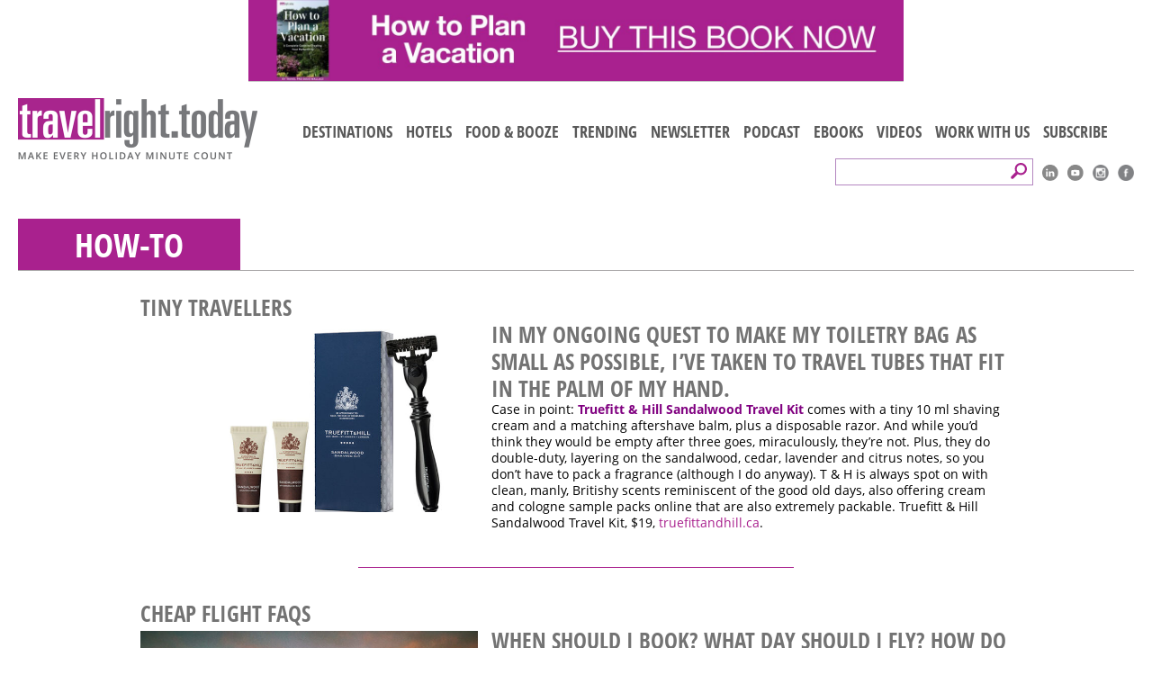

--- FILE ---
content_type: text/html; charset=UTF-8
request_url: https://www.travelright.today/category/how-to/
body_size: 24821
content:
<!DOCTYPE html>
<!--[if IE 7]>
<html class="ie ie7" lang="en-US">
<![endif]-->
<!--[if IE 8]>
<html class="ie ie8" lang="en-US">
<![endif]-->
<!--[if !(IE 7) & !(IE 8)]><!-->
<html lang="en-US">
<!--<![endif]-->
<head>
<meta charset="UTF-8">
<meta name="viewport" content="width=device-width, initial-scale=1, maximum-scale=1">
<meta name="format-detection" content="telephone=no">
<meta name="p:domain_verify" content="d17316d95fa9ab7bdb1da4551c8df5e4"/> 
<title>HOW-TO Archives &#8226; TravelRight.Today</title>
<link rel="profile" href="http://gmpg.org/xfn/11">
<link rel="pingback" href="https://www.travelright.today/xmlrpc.php">
<link rel="apple-touch-icon" sizes="57x57" href="https://www.travelright.today/wp-content/themes/travel_right/favicon/apple-touch-icon-57x57.png">
<link rel="apple-touch-icon" sizes="60x60" href="https://www.travelright.today/wp-content/themes/travel_right/favicon/apple-touch-icon-60x60.png">
<link rel="apple-touch-icon" sizes="72x72" href="https://www.travelright.today/wp-content/themes/travel_right/favicon/apple-touch-icon-72x72.png">
<link rel="apple-touch-icon" sizes="76x76" href="https://www.travelright.today/wp-content/themes/travel_right/favicon/apple-touch-icon-76x76.png">
<link rel="apple-touch-icon" sizes="114x114" href="https://www.travelright.today/wp-content/themes/travel_right/favicon/apple-touch-icon-114x114.png">
<link rel="apple-touch-icon" sizes="120x120" href="https://www.travelright.today/wp-content/themes/travel_right/favicon/apple-touch-icon-120x120.png">
<link rel="apple-touch-icon" sizes="144x144" href="https://www.travelright.today/wp-content/themes/travel_right/favicon/apple-touch-icon-144x144.png">
<link rel="apple-touch-icon" sizes="152x152" href="https://www.travelright.today/wp-content/themes/travel_right/favicon/apple-touch-icon-152x152.png">
<link rel="apple-touch-icon" sizes="180x180" href="https://www.travelright.today/wp-content/themes/travel_right/favicon/apple-touch-icon-180x180.png">
<link rel="icon" type="image/png" href="https://www.travelright.today/wp-content/themes/travel_right/favicon/favicon-32x32.png" sizes="32x32">
<link rel="icon" type="image/png" href="https://www.travelright.today/wp-content/themes/travel_right/favicon/android-chrome-192x192.png" sizes="192x192">
<link rel="icon" type="image/png" href="https://www.travelright.today/wp-content/themes/travel_right/favicon/favicon-96x96.png" sizes="96x96">
<link rel="icon" type="image/png" href="https://www.travelright.today/wp-content/themes/travel_right/favicon/favicon-16x16.png" sizes="16x16">
<link rel="manifest" href="https://www.travelright.today/wp-content/themes/travel_right/favicon/manifest.json">
<link rel="mask-icon" href="https://www.travelright.today/wp-content/themes/travel_right/favicon/safari-pinned-tab.svg" color="#5bbad5">
<meta name="msapplication-TileColor" content="#da532c">
<meta name="msapplication-TileImage" content="https://www.travelright.today/wp-content/themes/travel_right/favicon/mstile-144x144.png">
<meta name="theme-color" content="#ffffff">
<!--[if lt IE 9]>
<script src="https://www.travelright.today/wp-content/themes/travel_right/js/html5.js"></script>
<![endif]-->
<meta name='robots' content='index, follow, max-image-preview:large, max-snippet:-1, max-video-preview:-1' />
<!-- This site is optimized with the Yoast SEO plugin v26.7 - https://yoast.com/wordpress/plugins/seo/ -->
<link rel="canonical" href="https://www.travelright.today/category/how-to/" />
<meta property="og:locale" content="en_US" />
<meta property="og:type" content="article" />
<meta property="og:title" content="HOW-TO Archives &#8226; TravelRight.Today" />
<meta property="og:url" content="https://www.travelright.today/category/how-to/" />
<meta property="og:site_name" content="TravelRight.Today" />
<meta name="twitter:card" content="summary_large_image" />
<script type="application/ld+json" class="yoast-schema-graph">{"@context":"https://schema.org","@graph":[{"@type":"CollectionPage","@id":"https://www.travelright.today/category/how-to/","url":"https://www.travelright.today/category/how-to/","name":"HOW-TO Archives &#8226; TravelRight.Today","isPartOf":{"@id":"https://www.travelright.today/#website"},"primaryImageOfPage":{"@id":"https://www.travelright.today/category/how-to/#primaryimage"},"image":{"@id":"https://www.travelright.today/category/how-to/#primaryimage"},"thumbnailUrl":"https://www.travelright.today/wp-content/uploads/2017/06/truefitt.jpg","breadcrumb":{"@id":"https://www.travelright.today/category/how-to/#breadcrumb"},"inLanguage":"en-US"},{"@type":"ImageObject","inLanguage":"en-US","@id":"https://www.travelright.today/category/how-to/#primaryimage","url":"https://www.travelright.today/wp-content/uploads/2017/06/truefitt.jpg","contentUrl":"https://www.travelright.today/wp-content/uploads/2017/06/truefitt.jpg","width":759,"height":534},{"@type":"BreadcrumbList","@id":"https://www.travelright.today/category/how-to/#breadcrumb","itemListElement":[{"@type":"ListItem","position":1,"name":"Home","item":"https://www.travelright.today/"},{"@type":"ListItem","position":2,"name":"HOW-TO"}]},{"@type":"WebSite","@id":"https://www.travelright.today/#website","url":"https://www.travelright.today/","name":"TravelRight.Today","description":"","publisher":{"@id":"https://www.travelright.today/#organization"},"potentialAction":[{"@type":"SearchAction","target":{"@type":"EntryPoint","urlTemplate":"https://www.travelright.today/?s={search_term_string}"},"query-input":{"@type":"PropertyValueSpecification","valueRequired":true,"valueName":"search_term_string"}}],"inLanguage":"en-US"},{"@type":"Organization","@id":"https://www.travelright.today/#organization","name":"TravelRight.Today","url":"https://www.travelright.today/","logo":{"@type":"ImageObject","inLanguage":"en-US","@id":"https://www.travelright.today/#/schema/logo/image/","url":"http://www.travelright.today/wp-content/uploads/2023/01/TravelRightLogo.png","contentUrl":"http://www.travelright.today/wp-content/uploads/2023/01/TravelRightLogo.png","width":2262,"height":471,"caption":"TravelRight.Today"},"image":{"@id":"https://www.travelright.today/#/schema/logo/image/"},"sameAs":["https://www.facebook.com/TravelRight.Today"]}]}</script>
<!-- / Yoast SEO plugin. -->
<link rel='dns-prefetch' href='//fonts.googleapis.com' />
<link rel="alternate" type="application/rss+xml" title="TravelRight.Today &raquo; Feed" href="https://www.travelright.today/feed/" />
<link rel="alternate" type="application/rss+xml" title="TravelRight.Today &raquo; HOW-TO Category Feed" href="https://www.travelright.today/category/how-to/feed/" />
<style id='wp-img-auto-sizes-contain-inline-css' type='text/css'>
img:is([sizes=auto i],[sizes^="auto," i]){contain-intrinsic-size:3000px 1500px}
/*# sourceURL=wp-img-auto-sizes-contain-inline-css */
</style>
<style id='wp-block-library-inline-css' type='text/css'>
:root{--wp-block-synced-color:#7a00df;--wp-block-synced-color--rgb:122,0,223;--wp-bound-block-color:var(--wp-block-synced-color);--wp-editor-canvas-background:#ddd;--wp-admin-theme-color:#007cba;--wp-admin-theme-color--rgb:0,124,186;--wp-admin-theme-color-darker-10:#006ba1;--wp-admin-theme-color-darker-10--rgb:0,107,160.5;--wp-admin-theme-color-darker-20:#005a87;--wp-admin-theme-color-darker-20--rgb:0,90,135;--wp-admin-border-width-focus:2px}@media (min-resolution:192dpi){:root{--wp-admin-border-width-focus:1.5px}}.wp-element-button{cursor:pointer}:root .has-very-light-gray-background-color{background-color:#eee}:root .has-very-dark-gray-background-color{background-color:#313131}:root .has-very-light-gray-color{color:#eee}:root .has-very-dark-gray-color{color:#313131}:root .has-vivid-green-cyan-to-vivid-cyan-blue-gradient-background{background:linear-gradient(135deg,#00d084,#0693e3)}:root .has-purple-crush-gradient-background{background:linear-gradient(135deg,#34e2e4,#4721fb 50%,#ab1dfe)}:root .has-hazy-dawn-gradient-background{background:linear-gradient(135deg,#faaca8,#dad0ec)}:root .has-subdued-olive-gradient-background{background:linear-gradient(135deg,#fafae1,#67a671)}:root .has-atomic-cream-gradient-background{background:linear-gradient(135deg,#fdd79a,#004a59)}:root .has-nightshade-gradient-background{background:linear-gradient(135deg,#330968,#31cdcf)}:root .has-midnight-gradient-background{background:linear-gradient(135deg,#020381,#2874fc)}:root{--wp--preset--font-size--normal:16px;--wp--preset--font-size--huge:42px}.has-regular-font-size{font-size:1em}.has-larger-font-size{font-size:2.625em}.has-normal-font-size{font-size:var(--wp--preset--font-size--normal)}.has-huge-font-size{font-size:var(--wp--preset--font-size--huge)}.has-text-align-center{text-align:center}.has-text-align-left{text-align:left}.has-text-align-right{text-align:right}.has-fit-text{white-space:nowrap!important}#end-resizable-editor-section{display:none}.aligncenter{clear:both}.items-justified-left{justify-content:flex-start}.items-justified-center{justify-content:center}.items-justified-right{justify-content:flex-end}.items-justified-space-between{justify-content:space-between}.screen-reader-text{border:0;clip-path:inset(50%);height:1px;margin:-1px;overflow:hidden;padding:0;position:absolute;width:1px;word-wrap:normal!important}.screen-reader-text:focus{background-color:#ddd;clip-path:none;color:#444;display:block;font-size:1em;height:auto;left:5px;line-height:normal;padding:15px 23px 14px;text-decoration:none;top:5px;width:auto;z-index:100000}html :where(.has-border-color){border-style:solid}html :where([style*=border-top-color]){border-top-style:solid}html :where([style*=border-right-color]){border-right-style:solid}html :where([style*=border-bottom-color]){border-bottom-style:solid}html :where([style*=border-left-color]){border-left-style:solid}html :where([style*=border-width]){border-style:solid}html :where([style*=border-top-width]){border-top-style:solid}html :where([style*=border-right-width]){border-right-style:solid}html :where([style*=border-bottom-width]){border-bottom-style:solid}html :where([style*=border-left-width]){border-left-style:solid}html :where(img[class*=wp-image-]){height:auto;max-width:100%}:where(figure){margin:0 0 1em}html :where(.is-position-sticky){--wp-admin--admin-bar--position-offset:var(--wp-admin--admin-bar--height,0px)}@media screen and (max-width:600px){html :where(.is-position-sticky){--wp-admin--admin-bar--position-offset:0px}}
/*# sourceURL=wp-block-library-inline-css */
</style><style id='global-styles-inline-css' type='text/css'>
:root{--wp--preset--aspect-ratio--square: 1;--wp--preset--aspect-ratio--4-3: 4/3;--wp--preset--aspect-ratio--3-4: 3/4;--wp--preset--aspect-ratio--3-2: 3/2;--wp--preset--aspect-ratio--2-3: 2/3;--wp--preset--aspect-ratio--16-9: 16/9;--wp--preset--aspect-ratio--9-16: 9/16;--wp--preset--color--black: #000000;--wp--preset--color--cyan-bluish-gray: #abb8c3;--wp--preset--color--white: #ffffff;--wp--preset--color--pale-pink: #f78da7;--wp--preset--color--vivid-red: #cf2e2e;--wp--preset--color--luminous-vivid-orange: #ff6900;--wp--preset--color--luminous-vivid-amber: #fcb900;--wp--preset--color--light-green-cyan: #7bdcb5;--wp--preset--color--vivid-green-cyan: #00d084;--wp--preset--color--pale-cyan-blue: #8ed1fc;--wp--preset--color--vivid-cyan-blue: #0693e3;--wp--preset--color--vivid-purple: #9b51e0;--wp--preset--gradient--vivid-cyan-blue-to-vivid-purple: linear-gradient(135deg,rgb(6,147,227) 0%,rgb(155,81,224) 100%);--wp--preset--gradient--light-green-cyan-to-vivid-green-cyan: linear-gradient(135deg,rgb(122,220,180) 0%,rgb(0,208,130) 100%);--wp--preset--gradient--luminous-vivid-amber-to-luminous-vivid-orange: linear-gradient(135deg,rgb(252,185,0) 0%,rgb(255,105,0) 100%);--wp--preset--gradient--luminous-vivid-orange-to-vivid-red: linear-gradient(135deg,rgb(255,105,0) 0%,rgb(207,46,46) 100%);--wp--preset--gradient--very-light-gray-to-cyan-bluish-gray: linear-gradient(135deg,rgb(238,238,238) 0%,rgb(169,184,195) 100%);--wp--preset--gradient--cool-to-warm-spectrum: linear-gradient(135deg,rgb(74,234,220) 0%,rgb(151,120,209) 20%,rgb(207,42,186) 40%,rgb(238,44,130) 60%,rgb(251,105,98) 80%,rgb(254,248,76) 100%);--wp--preset--gradient--blush-light-purple: linear-gradient(135deg,rgb(255,206,236) 0%,rgb(152,150,240) 100%);--wp--preset--gradient--blush-bordeaux: linear-gradient(135deg,rgb(254,205,165) 0%,rgb(254,45,45) 50%,rgb(107,0,62) 100%);--wp--preset--gradient--luminous-dusk: linear-gradient(135deg,rgb(255,203,112) 0%,rgb(199,81,192) 50%,rgb(65,88,208) 100%);--wp--preset--gradient--pale-ocean: linear-gradient(135deg,rgb(255,245,203) 0%,rgb(182,227,212) 50%,rgb(51,167,181) 100%);--wp--preset--gradient--electric-grass: linear-gradient(135deg,rgb(202,248,128) 0%,rgb(113,206,126) 100%);--wp--preset--gradient--midnight: linear-gradient(135deg,rgb(2,3,129) 0%,rgb(40,116,252) 100%);--wp--preset--font-size--small: 13px;--wp--preset--font-size--medium: 20px;--wp--preset--font-size--large: 36px;--wp--preset--font-size--x-large: 42px;--wp--preset--spacing--20: 0.44rem;--wp--preset--spacing--30: 0.67rem;--wp--preset--spacing--40: 1rem;--wp--preset--spacing--50: 1.5rem;--wp--preset--spacing--60: 2.25rem;--wp--preset--spacing--70: 3.38rem;--wp--preset--spacing--80: 5.06rem;--wp--preset--shadow--natural: 6px 6px 9px rgba(0, 0, 0, 0.2);--wp--preset--shadow--deep: 12px 12px 50px rgba(0, 0, 0, 0.4);--wp--preset--shadow--sharp: 6px 6px 0px rgba(0, 0, 0, 0.2);--wp--preset--shadow--outlined: 6px 6px 0px -3px rgb(255, 255, 255), 6px 6px rgb(0, 0, 0);--wp--preset--shadow--crisp: 6px 6px 0px rgb(0, 0, 0);}:where(.is-layout-flex){gap: 0.5em;}:where(.is-layout-grid){gap: 0.5em;}body .is-layout-flex{display: flex;}.is-layout-flex{flex-wrap: wrap;align-items: center;}.is-layout-flex > :is(*, div){margin: 0;}body .is-layout-grid{display: grid;}.is-layout-grid > :is(*, div){margin: 0;}:where(.wp-block-columns.is-layout-flex){gap: 2em;}:where(.wp-block-columns.is-layout-grid){gap: 2em;}:where(.wp-block-post-template.is-layout-flex){gap: 1.25em;}:where(.wp-block-post-template.is-layout-grid){gap: 1.25em;}.has-black-color{color: var(--wp--preset--color--black) !important;}.has-cyan-bluish-gray-color{color: var(--wp--preset--color--cyan-bluish-gray) !important;}.has-white-color{color: var(--wp--preset--color--white) !important;}.has-pale-pink-color{color: var(--wp--preset--color--pale-pink) !important;}.has-vivid-red-color{color: var(--wp--preset--color--vivid-red) !important;}.has-luminous-vivid-orange-color{color: var(--wp--preset--color--luminous-vivid-orange) !important;}.has-luminous-vivid-amber-color{color: var(--wp--preset--color--luminous-vivid-amber) !important;}.has-light-green-cyan-color{color: var(--wp--preset--color--light-green-cyan) !important;}.has-vivid-green-cyan-color{color: var(--wp--preset--color--vivid-green-cyan) !important;}.has-pale-cyan-blue-color{color: var(--wp--preset--color--pale-cyan-blue) !important;}.has-vivid-cyan-blue-color{color: var(--wp--preset--color--vivid-cyan-blue) !important;}.has-vivid-purple-color{color: var(--wp--preset--color--vivid-purple) !important;}.has-black-background-color{background-color: var(--wp--preset--color--black) !important;}.has-cyan-bluish-gray-background-color{background-color: var(--wp--preset--color--cyan-bluish-gray) !important;}.has-white-background-color{background-color: var(--wp--preset--color--white) !important;}.has-pale-pink-background-color{background-color: var(--wp--preset--color--pale-pink) !important;}.has-vivid-red-background-color{background-color: var(--wp--preset--color--vivid-red) !important;}.has-luminous-vivid-orange-background-color{background-color: var(--wp--preset--color--luminous-vivid-orange) !important;}.has-luminous-vivid-amber-background-color{background-color: var(--wp--preset--color--luminous-vivid-amber) !important;}.has-light-green-cyan-background-color{background-color: var(--wp--preset--color--light-green-cyan) !important;}.has-vivid-green-cyan-background-color{background-color: var(--wp--preset--color--vivid-green-cyan) !important;}.has-pale-cyan-blue-background-color{background-color: var(--wp--preset--color--pale-cyan-blue) !important;}.has-vivid-cyan-blue-background-color{background-color: var(--wp--preset--color--vivid-cyan-blue) !important;}.has-vivid-purple-background-color{background-color: var(--wp--preset--color--vivid-purple) !important;}.has-black-border-color{border-color: var(--wp--preset--color--black) !important;}.has-cyan-bluish-gray-border-color{border-color: var(--wp--preset--color--cyan-bluish-gray) !important;}.has-white-border-color{border-color: var(--wp--preset--color--white) !important;}.has-pale-pink-border-color{border-color: var(--wp--preset--color--pale-pink) !important;}.has-vivid-red-border-color{border-color: var(--wp--preset--color--vivid-red) !important;}.has-luminous-vivid-orange-border-color{border-color: var(--wp--preset--color--luminous-vivid-orange) !important;}.has-luminous-vivid-amber-border-color{border-color: var(--wp--preset--color--luminous-vivid-amber) !important;}.has-light-green-cyan-border-color{border-color: var(--wp--preset--color--light-green-cyan) !important;}.has-vivid-green-cyan-border-color{border-color: var(--wp--preset--color--vivid-green-cyan) !important;}.has-pale-cyan-blue-border-color{border-color: var(--wp--preset--color--pale-cyan-blue) !important;}.has-vivid-cyan-blue-border-color{border-color: var(--wp--preset--color--vivid-cyan-blue) !important;}.has-vivid-purple-border-color{border-color: var(--wp--preset--color--vivid-purple) !important;}.has-vivid-cyan-blue-to-vivid-purple-gradient-background{background: var(--wp--preset--gradient--vivid-cyan-blue-to-vivid-purple) !important;}.has-light-green-cyan-to-vivid-green-cyan-gradient-background{background: var(--wp--preset--gradient--light-green-cyan-to-vivid-green-cyan) !important;}.has-luminous-vivid-amber-to-luminous-vivid-orange-gradient-background{background: var(--wp--preset--gradient--luminous-vivid-amber-to-luminous-vivid-orange) !important;}.has-luminous-vivid-orange-to-vivid-red-gradient-background{background: var(--wp--preset--gradient--luminous-vivid-orange-to-vivid-red) !important;}.has-very-light-gray-to-cyan-bluish-gray-gradient-background{background: var(--wp--preset--gradient--very-light-gray-to-cyan-bluish-gray) !important;}.has-cool-to-warm-spectrum-gradient-background{background: var(--wp--preset--gradient--cool-to-warm-spectrum) !important;}.has-blush-light-purple-gradient-background{background: var(--wp--preset--gradient--blush-light-purple) !important;}.has-blush-bordeaux-gradient-background{background: var(--wp--preset--gradient--blush-bordeaux) !important;}.has-luminous-dusk-gradient-background{background: var(--wp--preset--gradient--luminous-dusk) !important;}.has-pale-ocean-gradient-background{background: var(--wp--preset--gradient--pale-ocean) !important;}.has-electric-grass-gradient-background{background: var(--wp--preset--gradient--electric-grass) !important;}.has-midnight-gradient-background{background: var(--wp--preset--gradient--midnight) !important;}.has-small-font-size{font-size: var(--wp--preset--font-size--small) !important;}.has-medium-font-size{font-size: var(--wp--preset--font-size--medium) !important;}.has-large-font-size{font-size: var(--wp--preset--font-size--large) !important;}.has-x-large-font-size{font-size: var(--wp--preset--font-size--x-large) !important;}
/*# sourceURL=global-styles-inline-css */
</style>
<style id='classic-theme-styles-inline-css' type='text/css'>
/*! This file is auto-generated */
.wp-block-button__link{color:#fff;background-color:#32373c;border-radius:9999px;box-shadow:none;text-decoration:none;padding:calc(.667em + 2px) calc(1.333em + 2px);font-size:1.125em}.wp-block-file__button{background:#32373c;color:#fff;text-decoration:none}
/*# sourceURL=/wp-includes/css/classic-themes.min.css */
</style>
<!-- <link rel='stylesheet' id='convertkit-broadcasts-css' href='https://www.travelright.today/wp-content/plugins/convertkit/resources/frontend/css/broadcasts.css?ver=3.1.3' type='text/css' media='all' /> -->
<!-- <link rel='stylesheet' id='convertkit-button-css' href='https://www.travelright.today/wp-content/plugins/convertkit/resources/frontend/css/button.css?ver=3.1.3' type='text/css' media='all' /> -->
<link rel="stylesheet" type="text/css" href="//www.travelright.today/wp-content/cache/wpfc-minified/7ik2nnrs/hmtrl.css" media="all"/>
<style id='wp-block-button-inline-css' type='text/css'>
.wp-block-button__link{align-content:center;box-sizing:border-box;cursor:pointer;display:inline-block;height:100%;text-align:center;word-break:break-word}.wp-block-button__link.aligncenter{text-align:center}.wp-block-button__link.alignright{text-align:right}:where(.wp-block-button__link){border-radius:9999px;box-shadow:none;padding:calc(.667em + 2px) calc(1.333em + 2px);text-decoration:none}.wp-block-button[style*=text-decoration] .wp-block-button__link{text-decoration:inherit}.wp-block-buttons>.wp-block-button.has-custom-width{max-width:none}.wp-block-buttons>.wp-block-button.has-custom-width .wp-block-button__link{width:100%}.wp-block-buttons>.wp-block-button.has-custom-font-size .wp-block-button__link{font-size:inherit}.wp-block-buttons>.wp-block-button.wp-block-button__width-25{width:calc(25% - var(--wp--style--block-gap, .5em)*.75)}.wp-block-buttons>.wp-block-button.wp-block-button__width-50{width:calc(50% - var(--wp--style--block-gap, .5em)*.5)}.wp-block-buttons>.wp-block-button.wp-block-button__width-75{width:calc(75% - var(--wp--style--block-gap, .5em)*.25)}.wp-block-buttons>.wp-block-button.wp-block-button__width-100{flex-basis:100%;width:100%}.wp-block-buttons.is-vertical>.wp-block-button.wp-block-button__width-25{width:25%}.wp-block-buttons.is-vertical>.wp-block-button.wp-block-button__width-50{width:50%}.wp-block-buttons.is-vertical>.wp-block-button.wp-block-button__width-75{width:75%}.wp-block-button.is-style-squared,.wp-block-button__link.wp-block-button.is-style-squared{border-radius:0}.wp-block-button.no-border-radius,.wp-block-button__link.no-border-radius{border-radius:0!important}:root :where(.wp-block-button .wp-block-button__link.is-style-outline),:root :where(.wp-block-button.is-style-outline>.wp-block-button__link){border:2px solid;padding:.667em 1.333em}:root :where(.wp-block-button .wp-block-button__link.is-style-outline:not(.has-text-color)),:root :where(.wp-block-button.is-style-outline>.wp-block-button__link:not(.has-text-color)){color:currentColor}:root :where(.wp-block-button .wp-block-button__link.is-style-outline:not(.has-background)),:root :where(.wp-block-button.is-style-outline>.wp-block-button__link:not(.has-background)){background-color:initial;background-image:none}
/*# sourceURL=https://www.travelright.today/wp-includes/blocks/button/style.min.css */
</style>
<!-- <link rel='stylesheet' id='convertkit-form-css' href='https://www.travelright.today/wp-content/plugins/convertkit/resources/frontend/css/form.css?ver=3.1.3' type='text/css' media='all' /> -->
<!-- <link rel='stylesheet' id='convertkit-form-builder-field-css' href='https://www.travelright.today/wp-content/plugins/convertkit/resources/frontend/css/form-builder.css?ver=3.1.3' type='text/css' media='all' /> -->
<!-- <link rel='stylesheet' id='convertkit-form-builder-css' href='https://www.travelright.today/wp-content/plugins/convertkit/resources/frontend/css/form-builder.css?ver=3.1.3' type='text/css' media='all' /> -->
<!-- <link rel='stylesheet' id='categories-images-styles-css' href='https://www.travelright.today/wp-content/plugins/categories-images/assets/css/zci-styles.css?ver=3.3.1' type='text/css' media='all' /> -->
<link rel="stylesheet" type="text/css" href="//www.travelright.today/wp-content/cache/wpfc-minified/2ay3pq1b/hmtrl.css" media="all"/>
<link rel='stylesheet' id='twentyfourteen-lato-css' href='https://fonts.googleapis.com/css?family=Lato%3A300%2C400%2C700%2C900%2C300italic%2C400italic%2C700italic&#038;subset=latin%2Clatin-ext' type='text/css' media='all' />
<!-- <link rel='stylesheet' id='genericons-css' href='https://www.travelright.today/wp-content/themes/travel_right/genericons/genericons.css?ver=3.0.3' type='text/css' media='all' /> -->
<!-- <link rel='stylesheet' id='newsletter-css' href='https://www.travelright.today/wp-content/plugins/newsletter/style.css?ver=9.1.0' type='text/css' media='all' /> -->
<link rel="stylesheet" type="text/css" href="//www.travelright.today/wp-content/cache/wpfc-minified/219eptk/hmtrl.css" media="all"/>
<link rel="https://api.w.org/" href="https://www.travelright.today/wp-json/" /><link rel="alternate" title="JSON" type="application/json" href="https://www.travelright.today/wp-json/wp/v2/categories/3" /><link rel="EditURI" type="application/rsd+xml" title="RSD" href="https://www.travelright.today/xmlrpc.php?rsd" />
<meta name="generator" content="WordPress 6.9" />
<script type="text/javascript">//<![CDATA[
function external_links_in_new_windows_loop() {
if (!document.links) {
document.links = document.getElementsByTagName('a');
}
var change_link = false;
var force = '';
var ignore = '';
for (var t=0; t<document.links.length; t++) {
var all_links = document.links[t];
change_link = false;
if(document.links[t].hasAttribute('onClick') == false) {
// forced if the address starts with http (or also https), but does not link to the current domain
if(all_links.href.search(/^http/) != -1 && all_links.href.search('www.travelright.today') == -1 && all_links.href.search(/^#/) == -1) {
// console.log('Changed ' + all_links.href);
change_link = true;
}
if(force != '' && all_links.href.search(force) != -1) {
// forced
// console.log('force ' + all_links.href);
change_link = true;
}
if(ignore != '' && all_links.href.search(ignore) != -1) {
// console.log('ignore ' + all_links.href);
// ignored
change_link = false;
}
if(change_link == true) {
// console.log('Changed ' + all_links.href);
document.links[t].setAttribute('onClick', 'javascript:window.open(\'' + all_links.href.replace(/'/g, '') + '\', \'_blank\', \'noopener\'); return false;');
document.links[t].removeAttribute('target');
}
}
}
}
// Load
function external_links_in_new_windows_load(func)
{  
var oldonload = window.onload;
if (typeof window.onload != 'function'){
window.onload = func;
} else {
window.onload = function(){
oldonload();
func();
}
}
}
external_links_in_new_windows_load(external_links_in_new_windows_loop);
//]]></script>
<link rel="icon" href="https://www.travelright.today/wp-content/uploads/2020/03/cropped-android-chrome-512x512-1-32x32.png" sizes="32x32" />
<link rel="icon" href="https://www.travelright.today/wp-content/uploads/2020/03/cropped-android-chrome-512x512-1-192x192.png" sizes="192x192" />
<link rel="apple-touch-icon" href="https://www.travelright.today/wp-content/uploads/2020/03/cropped-android-chrome-512x512-1-180x180.png" />
<meta name="msapplication-TileImage" content="https://www.travelright.today/wp-content/uploads/2020/03/cropped-android-chrome-512x512-1-270x270.png" />
<style type="text/css" id="wp-custom-css">
/* Kit Form */
.hustle-ui:not(.hustle-size--small).module_id_5 .hustle-layout .hustle-group-content h2:not([class*="forminator-"]) {
font-size:28px;
}
form.formkit-form[data-format="inline"] {
margin-bottom:0px;
}
.subscribe-content {
display: flex;
flex-direction: row;
flex-wrap: wrap;
}
.subscribe-content .left {
width:65%;
}
.subscribe-content .left img {
max-width:100%;
}
.subscribe-content .right {
width:35%;
}
.subscribe-content .right p {
font-size:14px;
}
.subscribe-content h1 {
padding: 11px 0 20px 0px !important;
}
@media screen and (max-width:768px) {
.subscribe-content .left, .subscribe-content .right {
width:100%;
}
}		</style>
<!-- Start: Stylesheet-->
<!-- <link href="https://www.travelright.today/wp-content/themes/travel_right/style.css?ver=2.7" rel="stylesheet" type="text/css" media="all" /> -->
<!-- <link rel="stylesheet" type="text/css" href="https://www.travelright.today/wp-content/themes/travel_right/css/responsive.css?ver=1.2"> -->
<!-- End: Stylesheet-->
<!-- SET: SCRIPTS -->
<script src='//www.travelright.today/wp-content/cache/wpfc-minified/lplrccs6/hmtrl.js' type="text/javascript"></script>
<!-- <script type="text/javascript" src="https://www.travelright.today/wp-content/themes/travel_right/js/jquery-1.10.2.js"></script> -->
<!-- <script type="text/javascript" src="https://www.travelright.today/wp-content/themes/travel_right/js/jquery.lightbox_me.js"></script> -->
<!-- <script type="text/javascript" src="https://www.travelright.today/wp-content/themes/travel_right/js/jquery.carouFredSel-6.2.1.js"></script> -->
<!-- <script type="text/javascript" src="https://www.travelright.today/wp-content/themes/travel_right/js/jquery.touchSwipe.min.js"></script> -->
<!-- <link rel="stylesheet" href="https://www.travelright.today/wp-content/themes/travel_right/js/owl/assets/owl.carousel.min.css"> -->
<!-- <link rel="stylesheet" href="https://www.travelright.today/wp-content/themes/travel_right/js/owl/assets/owl.theme.default.min.css"> -->
<link rel="stylesheet" type="text/css" href="//www.travelright.today/wp-content/cache/wpfc-minified/d4jq0wn/hmtrl.css" media="all"/>
<script type="text/javascript" src="http://ajax.aspnetcdn.com/ajax/jquery.validate/1.14.0/jquery.validate.js"></script>
<script type="text/javascript" src="http://ajax.aspnetcdn.com/ajax/jquery.validate/1.14.0/additional-methods.js"></script>
<script src='//www.travelright.today/wp-content/cache/wpfc-minified/130lv48k/hmtrl.js' type="text/javascript"></script>
<!-- <script src="https://www.travelright.today/wp-content/themes/travel_right/js/owl.carousel.js"></script> -->
<script type="text/javascript">
$(document).ready(function () {	  
//Additional wp script
$('.transit-info ul li:last-child').addClass('no_brd last'); 
$('.inspire-top-lt ul').unwrap( "<div class='textwidget'></div>" );
//Loadmore script
size_li = $("#myList li").size();
x=24;
$('#myList li:lt('+x+')').show();
$('#loadMore').click(function () {
x= (x+24 <= size_li) ? x+24 : size_li;
$('#myList li:lt('+x+')').show();
}); 
//How to acordion script
$(".content-transit ul li.accord a").click(function() {
$(this).parent().find(".transit-info").slideDown("slow");
$(this).parent().siblings().find(".transit-info").slideUp("slow");
});
$('.transit-close').click(function() {
$(this).parent().slideUp("slow");
});
//Menu 
$(".menu-icon").click(function(){
$("nav ul").slideToggle('slow');
});
});
</script>
<script type="text/javascript" language="javascript">
$(document).ready(function () {    
$("#foo0").carouFredSel({
width : "100%",
height : "auto",
responsive : true,
infinite  : false,
auto : 6000,
duration: 200,
swipe : { onTouch : true, onMouse : true },
prev : { button : "#sl-prev", key : "left"},
next : { button : "#sl-next", key : "right" },
scroll : { fx : "crossfade" },
items: 1
});
});
</script>
<!--[if lt IE 9]>
<style type="text/css">
.top-con-lt{width:390px;}
</style>
<![endif]-->  
<!-- END: SCRIPTS -->
<!--[if lt IE 9]>
<script src="https://oss.maxcdn.com/html5shiv/3.7.2/html5shiv.min.js"></script>
<script src="http://ie7-js.googlecode.com/svn/version/2.1(beta4)/IE9.js"></script>
<![endif]-->
<!-- Global site tag (gtag.js) - Google Analytics -->
<script async src="https://www.googletagmanager.com/gtag/js?id=G-GRRN19LNCP"></script>
<script>
window.dataLayer = window.dataLayer || [];
function gtag(){dataLayer.push(arguments);}
gtag('js', new Date());
gtag('config', 'G-GRRN19LNCP');
</script>
</head>
<body class="archive category category-how-to category-3 wp-theme-travel_right group-blog header-image list-view full-width">
<!-- Start: Wrapper-->
<div id="wrapper">
<!-- header Start: -->
<header>
<div class="header-in">
<div class="header-top">
<p class="simple-image">
<a href="https://www.wallacemedia.ca/ebooks" target="_blank"><img width="2560" height="316" src="https://www.travelright.today/wp-content/uploads/2025/09/HTPAVBanner.001-scaled.jpeg" class="attachment-full size-full" alt="" decoding="async" fetchpriority="high" srcset="https://www.travelright.today/wp-content/uploads/2025/09/HTPAVBanner.001-scaled.jpeg 2560w, https://www.travelright.today/wp-content/uploads/2025/09/HTPAVBanner.001-300x37.jpeg 300w, https://www.travelright.today/wp-content/uploads/2025/09/HTPAVBanner.001-1024x127.jpeg 1024w, https://www.travelright.today/wp-content/uploads/2025/09/HTPAVBanner.001-768x95.jpeg 768w, https://www.travelright.today/wp-content/uploads/2025/09/HTPAVBanner.001-1536x190.jpeg 1536w, https://www.travelright.today/wp-content/uploads/2025/09/HTPAVBanner.001-2048x253.jpeg 2048w" sizes="(max-width: 2560px) 100vw, 2560px" /></a>	</p>
</div>
<div class="header-btm">
<div class="logo">
<a href="https://www.travelright.today/" rel="home">
<img src="https://www.travelright.today/wp-content/themes/travel_right/images/TravelRightLogo-tag@2x.png" width="266" height="68" alt="TravelRight.Today">
</a>
</div>
<nav>
<div class="menu-icon"><a href="#"><img src="https://www.travelright.today/wp-content/themes/travel_right/images/menu-btn.png" width="33" height="25" alt="menu-icon"></a></div>
<div class="menu-main_menu-container"><ul id="menu-main_menu" class="menu"><li id="menu-item-75" class="menu-item menu-item-type-post_type menu-item-object-page menu-item-75"><a href="https://www.travelright.today/destinations/">DESTINATIONS</a></li>
<li id="menu-item-3211" class="menu-item menu-item-type-post_type menu-item-object-page menu-item-3211"><a href="https://www.travelright.today/hotels/">HOTELS</a></li>
<li id="menu-item-3207" class="menu-item menu-item-type-taxonomy menu-item-object-category menu-item-3207"><a href="https://www.travelright.today/category/food-booze/">FOOD &amp; BOOZE</a></li>
<li id="menu-item-1405" class="menu-item menu-item-type-taxonomy menu-item-object-category menu-item-1405"><a href="https://www.travelright.today/category/trending/">TRENDING</a></li>
<li id="menu-item-5088" class="menu-item menu-item-type-custom menu-item-object-custom menu-item-5088"><a href="https://the-travelright-dispatch.kit.com/posts/the-travelright-dispatch-january-2-2026?_gl=1*o3ffqr*_gcl_au*MTAwNTE2NzQ3NS4xNzY2ODI5MTU1LjY3NjU1NjM5NC4xNzY4MDYwMDM2LjE3NjgwNjAwMzY.">NEWSLETTER</a></li>
<li id="menu-item-1972" class="menu-item menu-item-type-custom menu-item-object-custom menu-item-1972"><a href="https://shows.pippa.io/travelrighttoday">PODCAST</a></li>
<li id="menu-item-5086" class="menu-item menu-item-type-custom menu-item-object-custom menu-item-5086"><a href="https://www.wallacemedia.ca/ebooks">EBOOKS</a></li>
<li id="menu-item-5087" class="menu-item menu-item-type-custom menu-item-object-custom menu-item-5087"><a href="https://www.youtube.com/@TravelRightToday">VIDEOS</a></li>
<li id="menu-item-5090" class="menu-item menu-item-type-post_type menu-item-object-page menu-item-5090"><a href="https://www.travelright.today/about/">WORK WITH US</a></li>
<li id="menu-item-55" class="menu-item menu-item-type-post_type menu-item-object-page menu-item-55"><a href="https://www.travelright.today/subscribe/">SUBSCRIBE</a></li>
</ul></div>						<div class="clear"></div>
</nav>
<div class="head-nav"> 
<div class="social">			<div class="textwidget"><ul>
<li><a href="https://linkedin.com/in/wallacemedia/" target="_blank" class="Linkedin">linkedIn</a></li>
<li><a href="https://www.youtube.com/@TravelRightToday" target="_blank" class="youtube">youtube</a></li>
<li><a href="https://instagram.com/travelrighttoday/" target="_blank" class="instagram">Instagram</a></li>
<li><a href="https://www.facebook.com/TravelRight.Today/" target="_blank" class="facebook">Facebook</a></li>
</ul></div>
</div>					</div>
<div class="searchform">
<form role="search" method="get" id="searchform" action="https://www.travelright.today/ " >
<input type="search" value="" name="s" id="s" />
<input type="submit" id="searchsubmit" value="Search" />
</form>
</div>
<div class="clear"></div>
</div>
</div>
</header>
<!-- header End: -->
<!-- Go to www.addthis.com/dashboard to customize your tools -->
<script type="text/javascript" src="//s7.addthis.com/js/300/addthis_widget.js#pubid=ra-573a1f3a8db828a6"></script>
<!-- main_container Start: -->
<div class="main-content">
<section class="content-inspire">
<div class="inspire-top">
<div class="inspire-top-lt steps"> 
<h2>HOW-TO</h2>
</div>
<div class="clear"></div>
</div>
<div class="inspire-btm">
<div class="add_pages">
<div class="post" id="post-1799">
<div class="sharetrend"><div class="addthis_sharing_toolbox" data-url="https://www.travelright.today/2017/06/15/new-travel-kit/" data-title="Tiny Travellers"></div></div>
<h4 class="entry-title trending">Tiny Travellers							</h4>
<div class="entry">
<div class="trendingimage"><img width="672" height="372" src="https://www.travelright.today/wp-content/uploads/2017/06/truefitt-672x372.jpg" class="attachment-post-thumbnail size-post-thumbnail wp-post-image" alt="" decoding="async" /></div>
<h4>In my ongoing quest to make my toiletry bag as small as possible, I’ve taken to travel tubes that fit in the palm of my hand.</h4>
<p>Case in point: <span style="color: #800080;"><strong>Truefitt &amp; Hill Sandalwood Travel Kit</strong> </span>comes with a tiny 10 ml shaving cream and a matching aftershave balm, plus a disposable razor. And while you’d think they would be empty after three goes, miraculously, they’re not. Plus, they do double-duty, layering on the sandalwood, cedar, lavender and citrus notes, so you don’t have to pack a fragrance (although I do anyway). T &amp; H is always spot on with clean, manly, Britishy scents reminiscent of the good old days, also offering cream and cologne sample packs online that are also extremely packable. Truefitt &amp; Hill Sandalwood Travel Kit, $19, <a href="https://www.truefittandhill.ca/products/sandalwood-travel-kit" target="_blank" rel="noopener noreferrer">truefittandhill.ca</a>.</p>
</div>
</div>
<div class="post-separator"></div>						
<div class="post" id="post-1784">
<div class="sharetrend"><div class="addthis_sharing_toolbox" data-url="https://www.travelright.today/2017/02/13/cheap-flight-faqs/" data-title="Cheap Flight FAQs"></div></div>
<h4 class="entry-title trending">Cheap Flight FAQs							</h4>
<div class="entry">
<div class="trendingimage"><img width="672" height="372" src="https://www.travelright.today/wp-content/uploads/2017/02/planewingorange-672x372.jpg" class="attachment-post-thumbnail size-post-thumbnail wp-post-image" alt="" decoding="async" /></div>
<h4><strong>When should I book? What day should I fly? How do I get the lowest price?</strong></h4>
<p>The same questions crop up time and again, and there never seems to be definitive answers – it sometimes seems like a moving target out there when it comes to booking a flight. BUT, I’ve tried to amalgamate the words of wisdom from a few big travel brains into my post here.</p>
<p>First off, let’s look at price jumps. Airlines use “dynamic pricing” a practice of setting prices based on demand. They don’t just price flights according to the time of day or their popularity, but on how interested you seem to be in a particular flight. They know this via the cookies stored in your browser that keep track of your browsing behaviour – little files of data created by a website, so you don’t have to fill in the same details over and over again when you visit a site. It’s the more persistent cookies you have to shut down. To avoid this, you need to disable the cookies, use your friend’s laptop or use either Skyscanner.net and Momondo.com, both sites that don’t hike prices in this way.</p>
<p>With regards to shopping, book on the weekends, because the traffic online drops way down as the business world stops looking for cheap last-minute fares. As well, airlines post their best deals on the weekend, because they know that’s when the bargain-hunters are hunting. Tuesday is also not a bad day to book, because that’s the day airlines try to offload seats that didn’t sell on the weekend.</p>
<p>Tuesday, Wednesday and Saturday are still the cheapest days to actually fly. This is also related to the volume of business traffic on all the other days. Maybe your long weekend away is Saturday to Tuesday? Being flexible in this way saves money, and the difference in cost can sometimes be enough to warrant an extra night in a hotel.</p>
<p>Wondering when to press Book Now? The number of days in advance that you should book varies from expert to expert, but the nice people at Frommer’s suggest these below as a benchmark:</p>
<ul>
<li>57 days for domestic flights</li>
<li>77 Caribbean</li>
<li>90 Americas</li>
<li>140 EU</li>
<li>160 Asia</li>
</ul>
<p>These are all more than you thought, aren’t they? Last-minutey people: Change your wasteful ways, and start saving.</p>
</div>
</div>
<div class="post-separator"></div>						
<div class="post" id="post-1771">
<div class="sharetrend"><div class="addthis_sharing_toolbox" data-url="https://www.travelright.today/2017/02/03/prep-your-travel-stomach/" data-title="Prep Your Travel Stomach"></div></div>
<h4 class="entry-title trending">Prep Your Travel Stomach							</h4>
<div class="entry">
<div class="trendingimage"><img width="672" height="372" src="https://www.travelright.today/wp-content/uploads/2017/02/ceviche-672x372.jpg" class="attachment-post-thumbnail size-post-thumbnail wp-post-image" alt="stomach travel" decoding="async" loading="lazy" /></div>
<h4>Depending on the strength of your constitution and often in spite of it, it doesn’t hurt to watch what you put in your mouth the day before you get on a plane. Or train. Or automobile. Twenty-four hours before you leave the house:</h4>
<p><strong>1.</strong> Skip the ceviche, the tuna tartare – any raw fish or meat.<br />
<strong>2.</strong> Take a pass on burritos, hot sauce, jerk wings, etc.<br />
<strong>3.</strong> Keep alcohol intake to a dull roar to avoid dehydration and heartburn.<br />
<strong>4.</strong> No poutine, heavy pastas, giant steaks or anything greasy (i.e. fast food).<br />
<strong>5.</strong> Avoid gassy foods such as cabbage or beans.<br />
<strong>6.</strong> Soda pop and fizzy water just pre-bloats your about-to-bloat-even-more body. (I sometimes have to sit on Tim’s stomach after a flight.)<br />
<strong>7.</strong> Some experts say fasting before a flight helps fight jetlag, but the jury is still out on that. If you do, just try not to pass out.<br />
<strong>8.</strong> As you get older the above rules become increasingly important. Eat at your own risk. Plain toast, anyone?</p>
</div>
</div>
<div class="post-separator"></div>						
<div class="post" id="post-1750">
<div class="sharetrend"><div class="addthis_sharing_toolbox" data-url="https://www.travelright.today/2017/01/24/achieve-travel-exit-velocity/" data-title="Travel More Now"></div></div>
<h4 class="entry-title trending">Travel More Now							</h4>
<div class="entry">
<div class="trendingimage"><img width="672" height="372" src="https://www.travelright.today/wp-content/uploads/2017/01/france-672x372.jpg" class="attachment-post-thumbnail size-post-thumbnail wp-post-image" alt="travel more now" decoding="async" loading="lazy" /></div>
<h4>How can you travel more? By ticking off these important steps.</h4>
<p><strong>1.</strong> <strong>Believe it.</strong> Adopt the mindset that “you can do it” rather than mentally shutting down your travel dream once you envision it.<br />
<strong>2.</strong> <strong>Schedule it.</strong> Pick the best time of year to visit your destination, then assign it a month (and a year).<br />
<strong>3.</strong> <strong>Plan ahead.</strong> Buy the flights as soon as you can, so that when travel time comes, they are paid off. (Can you use credit card points?)<br />
<strong>4.</strong> <strong>Research deeper.</strong> Research to find discount accommodation options (family-run B&amp;Bs, hostels) so you can splurge elsewhere. Figure out what you want to do in advance, so you don&#8217;t spend money needlessly while you&#8217;re living the holiday, caving in to expensive excursions.<br />
<strong>5.</strong> <strong>Save like you&#8217;ve never saved before.</strong> Start a fund meant only for the trip, and set a weekly or monthly contribution goal.<br />
<strong>6.</strong> <strong>Keep saving.</strong> Contribute all the extra funds you can: dividends, work bonus, piggy bank, $10 lottery ticket win – everything.</p>
<p>&nbsp;</p>
</div>
</div>
<div class="post-separator"></div>						
<div class="post" id="post-1734">
<div class="sharetrend"><div class="addthis_sharing_toolbox" data-url="https://www.travelright.today/2017/01/24/travel-kids-three/" data-title="Travelling With Kids"></div></div>
<h4 class="entry-title trending">Travelling With Kids							</h4>
<div class="entry">
<div class="trendingimage"><img width="672" height="372" src="https://www.travelright.today/wp-content/uploads/2017/01/kidsonplane-672x372.jpg" class="attachment-post-thumbnail size-post-thumbnail wp-post-image" alt="" decoding="async" loading="lazy" /></div>
<h4>My mother used to tease us that she employed a gin-soaked rag to keep us quiet in the car on long trips.</h4>
<p>That accounts for my sweet tooth. She could well have, but likely not, and it certainly would be frowned upon in this day and age. With more and more children taking to the skies, parents need all the tips they can get. Start with a few of these.</p>
<p><strong>1.</strong> Choose a destination where the change in climate is not too drastic.<br />
<strong>2.</strong> Make a very detailed packing list (even if you think you don’t need to), writing down everything from the basics to weather-appropriate clothes.<br />
<strong>3.</strong> Resist the urge to pack the entire nursery. Resorts and hotels worth their salt will have larger items like high chairs, usually at no charge. Ask them before leaving home.<br />
<strong>4.</strong> Pack more of things you won’t likely be able to buy.<br />
<strong>5.</strong> Schedule your flight to coincide with nap time or fly overnight. If the airline offers it, book a bassinet.<br />
<strong>6.</strong> Opt for a direct flight, and nothing that lands too late at night.<br />
<strong>7.</strong> Give her a bottle or sippy cup for takeoff and landing, to help ease any ear trouble.<br />
<strong>8.</strong> A small cooler can come in handy for milk and food. (Flight attendants won’t let you use the fridge.)<br />
<strong>9.</strong> Bring compact, multi-faceted toys and games only, including your iPad.<br />
<strong>10.</strong> Do you have a new toy to surprise him with halfway through the trip?<br />
<strong>11.</strong> Beware: Children’s Gravol can sometimes have a reverse effect.<br />
<strong>12.</strong> Relax. Your children can sense your stress.</p>
<p>&nbsp;</p>
</div>
</div>
<div class="post-separator"></div>						
<div class="post" id="post-1582">
<div class="sharetrend"><div class="addthis_sharing_toolbox" data-url="https://www.travelright.today/2016/08/04/save-money-airport/" data-title="Save Money at the Airport"></div></div>
<h4 class="entry-title trending">Save Money at the Airport							</h4>
<div class="entry">
<div class="trendingimage"><img width="672" height="372" src="https://www.travelright.today/wp-content/uploads/2016/08/degaul-672x372.jpg" class="attachment-post-thumbnail size-post-thumbnail wp-post-image" alt="Save Money Airport" decoding="async" loading="lazy" /></div>
<h4>Airports are notorious for prompting you to keep opening your wallet. Here’s how to avoid spending a ton of cash before your plane even leaves the tarmac:</h4>
<p><strong>1.</strong> Rather than shelling out for the taxi fare, persuade a friend or relative to drive you to the airport. Then return the favour another day, or another way.</p>
<p><strong>2.</strong> Take a bus, train or the local transit to and from the airport, even if it means leaving home earlier—and packing lighter.</p>
<p><strong>3.</strong> Take an empty water bottle through security, then fill it up on the other side. You don’t need to pay $4 for a bottle of water post security-check.</p>
<p><strong>4.</strong> Coffee up at home.</p>
<p><strong>5.</strong> If you’re not going through customs, bring foods that are easy to pack—sushi, burritos, sandwiches—and skip the (usually mediocre) departure lounge food.</p>
<p><strong>6.</strong> Stay out of all the shops! Bring books, magazines and sundries like batteries and confections with you. Plan ahead.</p>
<p><strong>7.</strong> Skip Duty Free completely. Always be suspicious of people who want to sell you something too hard.</p>
<p>&nbsp;</p>
</div>
</div>
<div class="post-separator"></div>						
<div class="post" id="post-1350">
<div class="sharetrend"><div class="addthis_sharing_toolbox" data-url="https://www.travelright.today/2016/04/26/navigate-connections/" data-title="Connecting Flights"></div></div>
<h4 class="entry-title trending">Connecting Flights							</h4>
<div class="entry">
<div class="trendingimage"><img width="672" height="372" src="https://www.travelright.today/wp-content/uploads/2016/04/PlaneSky-672x372.jpg" class="attachment-post-thumbnail size-post-thumbnail wp-post-image" alt="Connecting Flights" decoding="async" loading="lazy" /></div>
<p><strong>Never throw caution to the wind. Take all the right steps to make sure flight connections flow as smoothly as possible.</strong></p>
<p><strong>1.</strong> Mentally prepare yourself for weather delays – for the planes, and for the trains and automobiles that lead up to your initial flight.</p>
<p><strong>2.</strong> Book flights as early as possible, and go with the morning routes. There is more chance of correcting a connecting problem if it occurs early in the day.</p>
<p><strong>3.</strong> Leave lots of time between flights in case your starting leg is behind schedule.</p>
<p><strong>4.</strong> What’s the weather in the connecting city for the flight you&#8217;re thinking of booking? Many people ignore this, so don’t be one of them. There’s more chance of weather delays in New York than in Miami, for example.</p>
<p><strong>5.</strong> Consider that smaller connecting airports will have fewer problems, less people, less traffic, etc.</p>
<p><strong>6.</strong> Can’t handle it? Pay the extra money to fly non-stop.</p>
<p>&nbsp;</p>
</div>
</div>
<div class="post-separator"></div>						
<div class="post" id="post-1309">
<div class="sharetrend"><div class="addthis_sharing_toolbox" data-url="https://www.travelright.today/2016/04/06/prepare-travel-nightmare/" data-title="Crisis Management"></div></div>
<h4 class="entry-title trending">Crisis Management							</h4>
<div class="entry">
<div class="trendingimage"><img width="672" height="372" src="https://www.travelright.today/wp-content/uploads/2016/04/passportblacklight-672x372.jpg" class="attachment-post-thumbnail size-post-thumbnail wp-post-image" alt="Travel" decoding="async" loading="lazy" /></div>
<h4>Let&#8217;s face facts: There are times in your travels when things are going to go awry.</h4>
<p>The trick is to be armed with these few simple tips on document safety.</p>
<p>1. <a href="http://www.Travel.gc.ca/travelling" target="_blank" rel="noopener noreferrer">Travel.gc.ca/travelling</a> will help you find pre-travel information on countries you’re thinking of visiting, so you can nip problems in the bud.</p>
<p>2. Head to <a href="http://www.travel.gc.ca/assistance/embassies" target="_blank" rel="noopener noreferrer">travel.gc.ca/assistance/embassies</a> for a list of embassies and consulates that provide services to Canadians abroad, in case things are looking dire.</p>
<p>3. Visit <a href="http://www.ppt.gc.ca" target="_blank" rel="noopener noreferrer">ppt.gc.ca</a> if you lose your passport. This site is also good for fraud alerts and information on identity theft.</p>
<p>4. Always travel with both electronic and paper copies of your complete travel insurance plan.</p>
<p>5. Keep jpgs of your passport and driver’s license, plus all medical info and insurance info, tucked away online on Google or Dropbox or some kind of cloud.</p>
<p>6. Always look on the bright side. There&#8217;s bound to be one somewhere.</p>
<p>&nbsp;</p>
</div>
</div>
<div class="post-separator"></div>						
<div class="post" id="post-1237">
<div class="sharetrend"><div class="addthis_sharing_toolbox" data-url="https://www.travelright.today/2016/03/22/why-to-buy-travel-insurance/" data-title="Why to Buy Travel Insurance"></div></div>
<h4 class="entry-title trending">Why to Buy Travel Insurance							</h4>
<div class="entry">
<div class="trendingimage"><img width="672" height="372" src="https://www.travelright.today/wp-content/uploads/2016/03/STORM-672x372.jpg" class="attachment-post-thumbnail size-post-thumbnail wp-post-image" alt="travel insurance" decoding="async" loading="lazy" /></div>
<h4>You’re either one of those people who won’t leave home without it or someone who just throws caution to the wind—AT YOUR PERIL.</h4>
<p><strong>1.</strong> Trip cancellation.</p>
<p><strong>2.</strong> Trip interruption.</p>
<p><strong>3.</strong> Medical emergency.</p>
<p><strong>4.</strong> Earthquake. Don’t laugh. This happens.</p>
<p><strong>5.</strong> Hurricane.</p>
<p><strong>6.</strong> Terrorist attack.</p>
<p><strong>7.</strong> Labour strike.</p>
<p><strong>8.</strong> Beached cruise ship. This happened to my auntie once, and she had to come home in her pajamas.</p>
<p><strong>9.</strong> Death in the family (see Point 2).</p>
<p><strong>10.</strong> You have elderly and/or rickety parents (see Point 9).</p>
<p>Bonus Reason. Your own death!</p>
<p>Check with your insurance agent, and if you don’t have one, it’s worth the effort to shop around first.</p>
</div>
</div>
<div class="post-separator"></div>						
<div class="post" id="post-1175">
<div class="sharetrend"><div class="addthis_sharing_toolbox" data-url="https://www.travelright.today/2016/02/24/manage-pee-breaks/" data-title="Manage Pee Breaks"></div></div>
<h4 class="entry-title trending">Manage Pee Breaks							</h4>
<div class="entry">
<div class="trendingimage"><img width="672" height="372" src="https://www.travelright.today/wp-content/uploads/2016/02/Pissoir-672x372.jpg" class="attachment-post-thumbnail size-post-thumbnail wp-post-image" alt="Pee Break" decoding="async" loading="lazy" /></div>
<h4><strong>Pee breaks on the road can be a challenge. Don&#8217;t be caught with your pants down.</strong></h4>
<p>I will not soon forget the first time I saw someone use one of those old-fashioned public pissoirs in Amsterdam. I thought: seriously? Isn&#8217;t Europe a first-world place? Gross. Since then, I have gone to the bathroom in places I would rather forget. My new mantra: Get over yourself and get on with your business. Here are a few tips:</p>
<p><strong>1.</strong> Always take advantage of a washroom when one is available, even if you don’t think you have to go.</p>
<p><strong>2.</strong> Be mindful of your water intake if there is even a remote chance of getting stuck in traffic. (I once flew to Montreal with a bursting bladder, because the plumbing at Billy Bishop Airport was malfunctioning that morning and there was turbulence the whole way.)</p>
<p><strong>3.</strong> Carry a few sachets of disinfecting wipes in your day pack. Good for skinned knees, too.</p>
<p><strong>4.</strong> A small bottle of hand sanitizer is great for sharing with the group/kids.</p>
<p><strong>5.</strong> Pocket extra napkins from the lunch table, in case you need them later.</p>
<p><strong>6.</strong> Keep a few coins on you in case the toilet has a toll. Or an attendant.</p>
<p><strong>7.</strong> When presented with facilities that are not what you’re used to (i.e. holes in the floor), just roll with it. At least you’ll get a good story out of it.</p>
<p>Like this post? <a href="https://www.travelright.today/subscribe/" target="_blank">Subscribe</a> to our newsletter and get loads more!</p>
</div>
</div>
<div class="post-separator"></div>						
<div class="post" id="post-1205">
<div class="sharetrend"><div class="addthis_sharing_toolbox" data-url="https://www.travelright.today/2016/02/21/empower-women-while-travelling/" data-title="Empower Women"></div></div>
<h4 class="entry-title trending">Empower Women							</h4>
<div class="entry">
<div class="trendingimage"><img width="672" height="372" src="https://www.travelright.today/wp-content/uploads/2016/02/TurkishWoman-672x372.jpg" class="attachment-post-thumbnail size-post-thumbnail wp-post-image" alt="sustainable tourism" decoding="async" loading="lazy" /></div>
<h4>Help make tourism sustainable for everyone involved, including the communities you&#8217;re visiting.</h4>
<p>Show your support of International Women&#8217;s Day. The amazing people at G Adventures&#8217; Planeterra share these tips:</p>
<p><strong>1.</strong> Research your destination in advance to find small businesses that support social causes for women.</p>
<p><strong>2.</strong> Eat at local independent restaurants whenever you can. The hospitality industry spreads wealth throughout the developing world unlike any other industry.</p>
<p><strong>3.</strong> Support the micro-entrepreneurs—the women you see selling food, working at markets or making their own wares. Pay fair prices that value the time spent on the crafts.</p>
<p><strong>4.</strong> Support non-profit organizations, as many will focus on women’s empowerment, education, training and human rights.</p>
<p><strong>5.</strong> Experience local culture by going with home-stay accommodation.</p>
<p>Visit <a href="http://www.Planeterra.org" target="_blank" rel="noopener noreferrer">Planeterra.org</a>.</p>
<p>Like this post? <a href="https://www.travelright.today/subscribe/" target="_blank" rel="noopener noreferrer">Subscribe</a> to our newsletter and get loads more!</p>
</div>
</div>
<div class="post-separator"></div>						
<div class="post" id="post-1134">
<div class="sharetrend"><div class="addthis_sharing_toolbox" data-url="https://www.travelright.today/2016/02/10/avoid-common-travel-mistakes/" data-title="Avoid Travel Mistakes"></div></div>
<h4 class="entry-title trending">Avoid Travel Mistakes							</h4>
<div class="entry">
<div class="trendingimage"><img width="672" height="372" src="https://www.travelright.today/wp-content/uploads/2016/02/brasilvisa2-672x372.jpg" class="attachment-post-thumbnail size-post-thumbnail wp-post-image" alt="Travel Mistakes" decoding="async" loading="lazy" /></div>
<h4>You think you’re a savvy traveller? Review this tell-tale list. Chances are good you are making at least one of these frequent pre-trip blunders:</h4>
<p><strong>1.</strong> You might hope the price you&#8217;re looking at online will go down, and in some cases you may turn out to be right, but most often – not. Book airfares as early as possible to get the best price.</p>
<p><strong>2.</strong> Your passport should be valid for six months prior to your return date. This can pre-empt a few conundrums, but mostly being turned back at the airport because the country you are visiting has this entry/exit requirement.</p>
<p><strong> 3.</strong> Check to see if the country you’re visiting requires a visa. Visas can be required in advance of travel, on arrival at the destination or electronic clearance (eVisa).</p>
<p><strong> 4.</strong> Make sure the name on your passport matches the name on all your travel documents and tickets.</p>
<p><strong> 5.</strong> Make two copies of your passport – one for your luggage and one to leave at home with a friend. Make a third copy for under the insole of your shoe, if you’re one of those people for whom that would not seem odd.</p>
<p><strong> 6.</strong> Always travel with a bit of currency of the country you’re visiting. What if there is no bank machine or currency exchange at the airport and you need cash?</p>
<p><strong>7.</strong> Buy a good guide book and/or research your trip at home online, rather than in your hotel room, wasting precious holiday time.</p>
<p>Like this post? <a href="https://www.travelright.today/subscribe/" target="_blank" rel="noopener noreferrer">Subscribe</a> to our newsletter and get loads more!</p>
<p>&nbsp;</p>
</div>
</div>
<div class="post-separator"></div>						
<div class="post" id="post-1072">
<div class="sharetrend"><div class="addthis_sharing_toolbox" data-url="https://www.travelright.today/2016/01/19/deal-middle-seat/" data-title="The Middle Seat"></div></div>
<h4 class="entry-title trending">The Middle Seat							</h4>
<div class="entry">
<div class="trendingimage"><img width="672" height="372" src="https://www.travelright.today/wp-content/uploads/2015/12/MiddleSeat-672x372.jpg" class="attachment-post-thumbnail size-post-thumbnail wp-post-image" alt="Middle Seat" decoding="async" loading="lazy" /></div>
<h4>Does it seem like you always get stuck with the middle seat? Take these tips to heart to avoid it all together – or at least make it more palatable. (Wouldn&#8217;t it be nice if they just made the middle seat a bit bigger?)</h4>
<p><strong>1.</strong> Check in online as early as possible to avoid the middle seat completely.</p>
<p><strong>2. </strong>Once at the airport, ask at the check-in desk and even at the gate if any other seats have become available since you checked in.</p>
<p><strong>3. </strong>Once you’ve accepted your middle-seat fate, pray that you get two slim Jims on either side of you.</p>
<p><strong>4. </strong>Put most of your stuff in the overhead bin, so you can have maximum legroom. And don’t worry if you have to ask the aisle person to get up let you into your carryon.</p>
<p><strong>5. </strong>Stake your claim on the most comfortable sections of both arm rests. (You’re entitled.)</p>
<p><strong>6. </strong>Fall asleep. Maybe work in a bathroom break first.</p>
<p><strong>7. </strong>Read, work, meditate, make to-do lists, watch a movie, pretend you’re on the subway. Just try to take your mind off everything and you’ll be home in a flash.</p>
<p><strong>8. </strong>Shell out for the Premium Class upgrade and stop yer whining.</p>
<p>&nbsp;</p>
</div>
</div>
<div class="post-separator"></div>						
<div class="post" id="post-965">
<div class="sharetrend"><div class="addthis_sharing_toolbox" data-url="https://www.travelright.today/2015/12/15/choose-the-best-airplane-seat/" data-title="Best Seat on the Plane"></div></div>
<h4 class="entry-title trending">Best Seat on the Plane							</h4>
<div class="entry">
<div class="trendingimage"><img width="672" height="372" src="https://www.travelright.today/wp-content/uploads/2015/11/BusinessManonPlane-672x372.jpg" class="attachment-post-thumbnail size-post-thumbnail wp-post-image" alt="Best seat" decoding="async" loading="lazy" /></div>
<h4>Just a few things to think about, regarding the cabin being your oyster.</h4>
<p><strong>1. Never book the front row. </strong>Sure you’re in the front row and one of the first ones off, but you’re also really close to all the front-door activity and the galley, both noisy, which is especially bothersome if you want to sleep. Speaking of which, this is also where they often seat the parents, because the bassinets hook onto the wall in front of them.</p>
<p><strong>2. Seriously, never book the front row. </strong>Seats directly behind Executive Class on some aircraft don’t have a partition, so your tray is in your armrest, my friend. And maybe also your video screen. (Plus, you have to smell their delicious food while you eat a cardboard wrap.)</p>
<p><strong>3. Always check in 24 hours from flight time. </strong>Not right before you leave for the airport. There may be roomy seats in the emergency aisles not already booked by the seven-foot giants.</p>
<p><strong>4. Try to seat yourself with another single. </strong>Doing this leaves the middle seat empty. Chances are good that if the flight isn&#8217;t full no one will sit there.</p>
<p><strong>5. Don&#8217;t sit in the row directly in front of the emergency exit row. </strong>These seats may not recline.</p>
<p><strong>6. Don&#8217;t sit too far back. </strong>These seats are louder because they’re behind the jet engines or (even louder) propellers. You also have to wait longer to both get on and off.</p>
<p><strong>7. At all costs, don&#8217;t sit in the back row. </strong>Have pity on the people who are booked here that missed the Change Seat button at online checkin.</p>
<p><strong>8. Visit <u><a href="http://www.seatguru.com/" target="_blank" rel="noopener noreferrer">seatguru.com</a> </u>to see where to sit on your particular aircraft. </strong>They will help you find the best seat, flagging problems with various areas of every aircraft currently in the sky.</p>
</div>
</div>
<div class="post-separator"></div>						
<div class="post" id="post-946">
<div class="sharetrend"><div class="addthis_sharing_toolbox" data-url="https://www.travelright.today/2015/11/26/how-to-be-a-better-travel-companion/" data-title="Travel Companionship"></div></div>
<h4 class="entry-title trending">Travel Companionship							</h4>
<div class="entry">
<div class="trendingimage"><img width="672" height="372" src="https://www.travelright.today/wp-content/uploads/2015/11/Beach-672x372.jpg" class="attachment-post-thumbnail size-post-thumbnail wp-post-image" alt="companion" decoding="async" loading="lazy" /></div>
<h4><span style="color: #a9218e;">Nobody wants to go on holiday with you?</span> Gee, I wonder why. Consider that you may be a complete pill to travel with. Is it time to clean up your act?</h4>
<p><strong>1.</strong> Be on time for the trip. No one wants to guess if your alarm went off or not. Travel is stressful enough without you adding to it right out of the gate.</p>
<div>
<p><strong>2.</strong> Don&#8217;t be any of these things: whiney, fussy, grumpy, bossy, shirty &#8211; any of the ill-tempered words that end in &#8220;y.&#8221; Just calm the hell down.</p>
<p><strong>3.</strong> Never complain unless it&#8217;s warranted. See &#8220;whiney.&#8221;</p>
<p><strong>4.</strong> Never fixate &#8211; on how awful lunch was, on what to buy your mom, on a bad night&#8217;s sleep. Fixaters &#8211; rhymes with haters &#8211; distract others from enjoying their experience.</p>
<p><strong>5.</strong> If travel plans change, just go with the flow. Dealing with the unexpected is all part of the adventure.</p>
<p><strong>6.</strong> Learn how to nap. See &#8220;grumpy.&#8221;</p>
<p><strong>7.</strong> Learn how to shut up. Especially if you talk to yourself.</p>
<p><strong>8.</strong> If you need some time alone, say so. And encourage your companion to do the same.</p>
<p><strong>P.S.</strong> This is not a mean post.</p>
</div>
</div>
</div>
<div class="post-separator"></div>						
<div class="post" id="post-894">
<div class="sharetrend"><div class="addthis_sharing_toolbox" data-url="https://www.travelright.today/2015/11/04/how-to-pack-a-suitcase/" data-title="How to Pack a Suitcase"></div></div>
<h4 class="entry-title trending">How to Pack a Suitcase							</h4>
<div class="entry">
<div class="trendingimage"><img width="672" height="372" src="https://www.travelright.today/wp-content/uploads/2015/11/anete-lusina-GOZxrAlNIt4-unsplash-w1500-h1000-1-672x372.jpg" class="attachment-post-thumbnail size-post-thumbnail wp-post-image" alt="packing a suitcase" decoding="async" loading="lazy" srcset="https://www.travelright.today/wp-content/uploads/2015/11/anete-lusina-GOZxrAlNIt4-unsplash-w1500-h1000-1-672x372.jpg 672w, https://www.travelright.today/wp-content/uploads/2015/11/anete-lusina-GOZxrAlNIt4-unsplash-w1500-h1000-1-1038x576.jpg 1038w" sizes="auto, (max-width: 672px) 100vw, 672px" /></div>
<h4><strong>Packing a suitcase</strong><strong> needn&#8217;t be an eat-the-frog exercise. Just follow these easy steps:</strong></h4>
<p><strong>1.</strong> Absolutely everything in your suitcase needs to match. Break it down into neutrals and one colour palette. Live and breathe &#8220;mix and match.&#8221;</p>
<p><strong>2.</strong> Embrace the &#8220;Power of One&#8221;: one jacket, one suit, one skirt, one pair of blue jeans, one pair of khakis, one swimwear item, etc.</p>
<p><strong>3.</strong> White shirt, black shirt, blue shirt, repeat. Tan pants, black pants. Versatile neutrals can then be dressed up with colourful accessories that weigh much less.</p>
<p><strong>4.</strong> Washable smalls allow you to pack half as many.</p>
<p><strong>5. </strong>Pack a few items that are on their last legs, then just wear and toss.</p>
<p><strong>6.</strong> Outerwear needs to be either on your back or made of scrunchable nylon.</p>
<p><strong>7.</strong> Four pairs of footwear max: dressy, casual, running, flip-flops. Make sure at least one pair is waterproof.</p>
<p><strong>8.</strong> Pack miniature toiletries that do double-duty (moisturizer with sunscreen, shampoo with conditioner, scented lotion).</p>
<p><strong>9.</strong> No books or magazines-tablet only. Speaking of which, you don&#8217;t need both a laptop and a tablet.</p>
<p><strong>10.</strong> Pack the point-and-shoot not the SLR, and leave things like travel steamers and coffee makers at home.</p>
<p>&nbsp;</p>
</div>
</div>
<div class="post-separator"></div>						
<div class="post" id="post-568">
<div class="sharetrend"><div class="addthis_sharing_toolbox" data-url="https://www.travelright.today/2015/10/23/avoid-travellers-diarrhea/" data-title="Avoid Traveller’s Diarrhea"></div></div>
<h4 class="entry-title trending">Avoid Traveller’s Diarrhea							</h4>
<div class="entry">
<div class="trendingimage"><img width="672" height="372" src="https://www.travelright.today/wp-content/uploads/2015/10/TropicalDrinks-672x372.jpg" class="attachment-post-thumbnail size-post-thumbnail wp-post-image" alt="Traveller&#039;s diarrhea" decoding="async" loading="lazy" /></div>
<h4>Sadly, booze doesn&#8217;t kill bacteria. Here&#8217;s how to avoid traveller&#8217;s diarrhea.</h4>
<p><strong>1.</strong> Three little words: “No ice, please.” Only consume ice that you know has gone through a water-purifying system.</p>
<p><strong>2.</strong> Drink bottled water, and make sure you witness the cap being unsealed (the same goes for beer).</p>
<p><strong>3.</strong> Stick to cooked foods and be wary of salads and raw vegetables that may have been washed in unclean water.</p>
<p><strong>4.</strong> Don’t eat unpasteurized milk or cheese.</p>
<p><strong>5.</strong> Eat just the fruit that you can peel yourself.</p>
<p><strong>6.</strong> Iodine drops and chlorine tablets can be purchased at camping stores if you think you bottled water may not be available where you’re headed.</p>
<p><strong>7.</strong> Dukoral is available from the pharmacist counter without a prescription. Consult your doctor first, and follow the directions carefully.</p>
<p>&nbsp;</p>
</div>
</div>
<div class="post-separator"></div>						
<div class="post" id="post-565">
<div class="sharetrend"><div class="addthis_sharing_toolbox" data-url="https://www.travelright.today/2015/10/23/navigate-foreign-languages-2/" data-title="Navigate the Language"></div></div>
<h4 class="entry-title trending">Navigate the Language							</h4>
<div class="entry">
<div class="trendingimage"><img width="672" height="372" src="https://www.travelright.today/wp-content/uploads/2015/10/phrasebooks-672x372.jpg" class="attachment-post-thumbnail size-post-thumbnail wp-post-image" alt="Language" decoding="async" loading="lazy" /></div>
<h4>With the exception of a few places (not mentioning any names!), people like it when you at least try to speak in their native language.</h4>
<p><strong>1.</strong> Buy a couple of different language apps for your phone and practice with them well in advance of your trip. (Read the reviews first.)</p>
<p><strong>2.</strong> A pocket phrase book can be pulled out at lunchtime not only to help order food but to refresh your phrases for the afternoon’s shopping trip.</p>
<p><strong>3.</strong> Don’t be afraid to try; people will appreciate your effort. Practice on tour guides, restaurant servers and passers by.</p>
<p><strong>4.</strong> The five must-learns include: Yes, and no, hello and good-bye, please and thanks, where is the toilet, two beers please and may I have a receipt, please?</p>
<p><strong>5.</strong> You should also learn how to count to 10. (In case you need to order 10 beers.)</p>
<p>&nbsp;</p>
</div>
</div>
<div class="post-separator"></div>						
<div class="post" id="post-562">
<div class="sharetrend"><div class="addthis_sharing_toolbox" data-url="https://www.travelright.today/2015/10/23/know-when-to-save-or-splurge/" data-title="Save or Splurge?"></div></div>
<h4 class="entry-title trending">Save or Splurge?							</h4>
<div class="entry">
<div class="trendingimage"><img width="672" height="372" src="https://www.travelright.today/wp-content/uploads/2015/10/Luxury-672x372.jpg" class="attachment-post-thumbnail size-post-thumbnail wp-post-image" alt="Save" decoding="async" loading="lazy" /></div>
<h4>Just like clothes-shopping, memorable travel experiences come with a high-low mix. Here&#8217;s how to save or splurge like a pro.</h4>
<p><strong>1.</strong> Stopover in Minnesota? Save at a discount hotel chain.</p>
<p><strong>2.</strong> Stopover in L.A.? Splurge at a boutique hotel on the beach.</p>
<p><strong>3.</strong> Spending a fortune on flights? Save on the hotel (or rent an apartment).</p>
<p><strong>4.</strong> Quick business trip by yourself? Save with a web deal, then splurge on a nice meal or a massage.</p>
<p><strong>5.</strong> Taking your parents? Splurge on Mom; play it by ear with Dad.</p>
<p><strong>6. </strong>Taking the kids? Save as much as you can. (They won’t care.)</p>
<p><strong>7.</strong> Backpacking for a week and dog tired? Splurge on the thread count.</p>
<p><strong>8.</strong> Never likely visiting your destination ever again? Splurge on something memorable.</p>
<p>&nbsp;</p>
</div>
</div>
<div class="post-separator"></div>						
<div class="post" id="post-558">
<div class="sharetrend"><div class="addthis_sharing_toolbox" data-url="https://www.travelright.today/2015/10/23/avoid-pickpockets/" data-title="Avoid Pickpockets"></div></div>
<h4 class="entry-title trending">Avoid Pickpockets							</h4>
<div class="entry">
<div class="trendingimage"><img width="672" height="372" src="https://www.travelright.today/wp-content/uploads/2015/10/Pickpockets-672x372.jpg" class="attachment-post-thumbnail size-post-thumbnail wp-post-image" alt="Pickpockets" decoding="async" loading="lazy" /></div>
<h4>If you&#8217;ve ever been rolled on the street before you know how utterly soul-sucking it is. Here&#8217;s how to avoid pickpockets.</h4>
<p><strong>1.</strong> Carry your wallet in a front pocket, with the opening facing down.</p>
<p><strong>2.</strong> Be alert in busy areas. Pickpockets target train stations, bus stops, crowded street corners and street performances.</p>
<p><strong>3.</strong> Be wary of diversions: If someone tries to get your attention or brushes up against you, make sure your hand is on your wallet.</p>
<p><strong>4.</strong> Turn backpacks into frontpacks.</p>
<p><strong>5.</strong> Carry handbags across your body or under your arm, with the flap facing your body.</p>
<p><strong>6.</strong> “Snatch-and-grabs” are considered violent crimes. Just let them have it.</p>
<p>&nbsp;</p>
</div>
</div>
<div class="post-separator"></div>						
<div class="post" id="post-555">
<div class="sharetrend"><div class="addthis_sharing_toolbox" data-url="https://www.travelright.today/2015/10/23/use-travel-time-wisely/" data-title="Use Travel Time Wisely"></div></div>
<h4 class="entry-title trending">Use Travel Time Wisely							</h4>
<div class="entry">
<div class="trendingimage"><img width="672" height="372" src="https://www.travelright.today/wp-content/uploads/2015/10/LearnSpanish-672x372.jpg" class="attachment-post-thumbnail size-post-thumbnail wp-post-image" alt="Travel Time" decoding="async" loading="lazy" /></div>
<h4>Ever sit beside somebody who didn&#8217;t even bring a book? (Is there a WordPress emoticon for &#8220;moron&#8221;?) Here&#8217;s how to use your travel time in the best ways possible.</h4>
<p><strong>1.</strong> Use travel time to relax, not to work. Power-down and give your brain a break.</p>
<p><strong>2.</strong> Load your iPad with that documentary you’ve been meaning to watch or that video tutorial you haven’t yet had time to wrap your head around.</p>
<p><strong>3.</strong> Review a language app of the foreign country you’re heading to (quietly, of course). Even 10 simple words and phrases can go a long way—and two of them better be “please” and “thank you.”</p>
<p><strong>4.</strong> Is the flight attendant/tour guide handing out local newspapers? Brush up on the news of the day at your destination, so you’ll have something to add to the local chit-chat. This is an especially good idea if you’re travelling on business and meeting up with foreign colleagues.</p>
<p><strong>5.</strong> Never forget this all-important travel rule—plane, train or bus: Sleep when you can.</p>
<p>&nbsp;</p>
</div>
</div>
<div class="post-separator"></div>						
<div class="post" id="post-552">
<div class="sharetrend"><div class="addthis_sharing_toolbox" data-url="https://www.travelright.today/2015/10/23/ease-airport-stress/" data-title="Ease Airport Stress"></div></div>
<h4 class="entry-title trending">Ease Airport Stress							</h4>
<div class="entry">
<div class="trendingimage"><img width="672" height="372" src="https://www.travelright.today/wp-content/uploads/2015/10/InsideAirport-672x372.jpg" class="attachment-post-thumbnail size-post-thumbnail wp-post-image" alt="" decoding="async" loading="lazy" /></div>
<h4>There is no reason to dread the airport. Here are some things to improve your experience.</h4>
<p><strong>1.</strong> Very oddly, many people don’t check in at home online. What on earth is wrong with them? You’re smarter than that.</p>
<p><strong>2.</strong> Go easy on your blood pressure by leaving yourself lots of time to get to the airport. Do you really want to risk missing your flight for an extra half hour of sleep. Never trust the highway to be uncrowded (or even open).</p>
<p><strong>3.</strong> Use a scale to weigh your luggage before you leave home. This let’s you avoid repacking at the check-in desk when they tell you you’re overweight. Realize that if you do have to do this, everyone will be watching you – and hating you.</p>
<p><strong>4.</strong> Avoid wearing excessive jewellery or clothing with metal bits to the airport, so your security check will be a breeze. This is one of the leading causes of airport stress.</p>
<p><strong>5.</strong> Pack a home-made snack in your carryon for the airport lounge, and select a seat away from the gate, away from the TV and clear of any loud people.</p>
<p><strong>6.</strong> Earplugs are also not a bad idea.</p>
<p>&nbsp;</p>
</div>
</div>
<div class="post-separator"></div>						
<div class="post" id="post-549">
<div class="sharetrend"><div class="addthis_sharing_toolbox" data-url="https://www.travelright.today/2015/10/23/avoid-getting-sick-on-the-plane-2/" data-title="Don&#8217;t Get Sick on the Plane"></div></div>
<h4 class="entry-title trending">Don&#8217;t Get Sick on the Plane							</h4>
<div class="entry">
<div class="trendingimage"><img width="672" height="372" src="https://www.travelright.today/wp-content/uploads/2015/10/WetOnes-672x372.jpg" class="attachment-post-thumbnail size-post-thumbnail wp-post-image" alt="Get sick on the plane" decoding="async" loading="lazy" /></div>
<h4>Try to be as rested and nourished as possible when you board. Then&#8230;</h4>
<p><strong>1.</strong> From the second you board the plane until you are at your destination, never touch your face. Eye and nose rubbing is taboo.</p>
<p><strong>2.</strong> Wipe down arm rests and your tray table—especially the latch—with a Wet One. Ignore the looks you might get.</p>
<p><strong>3.</strong> Only drink water you can see is coming from a bottle. (The ice is OK.) Never drink the coffee or tea. Airplane water holding tanks are seldom cleaned or replaced and are germy as hell.</p>
<p><strong>4.</strong> In the lavatory, use the anti-bacterial gel instead of the soap and water. Bring a small bottle of your own to use once you’re back at your seat.</p>
<p><strong>5.</strong> The seat pocket in front of you is a cesspool of germs. Never put anything in it. Avoid over-handling anything that is already in the seat pocket. Do not take the free magazine with you when you deplane.</p>
<p><strong>6.</strong> Forego the dab of antibiotic ointment in the nostrils. It’s a myth.</p>
</div>
</div>
<div class="post-separator"></div>						
<div class="post" id="post-535">
<div class="sharetrend"><div class="addthis_sharing_toolbox" data-url="https://www.travelright.today/2015/10/23/pack-a-proper-carryon/" data-title="Pack a Proper Carryon"></div></div>
<h4 class="entry-title trending">Pack a Proper Carryon							</h4>
<div class="entry">
<div class="trendingimage"><img width="672" height="372" src="https://www.travelright.today/wp-content/uploads/2015/10/CarryOnLady-672x372.jpg" class="attachment-post-thumbnail size-post-thumbnail wp-post-image" alt="Carryon" decoding="async" loading="lazy" /></div>
<h4>Because checked bags have a habit of disappearing, always pack these items in your carryon. No excuses:</h4>
<p><strong>1.</strong> All prescription medications, especially ones you can’t live without.</p>
<p><strong>2.</strong> All jewellery. Many homeowner insurance policies don’t cover jewellery if it’s lost while you’re travelling. Leave the diamond tiara and all your Rolexes at home.</p>
<p><strong>3.</strong> All electronics, including computers, cameras, recorders and phones. Pack the chargers and cords, too, if there’s room and you think they may not be replaceable at the other end of the journey.</p>
<p><strong>4.</strong> Nothing unnecessary. Do you really need both the laptop and your iPad in an already full carryon?</p>
<p><strong>5.</strong> Anything fragile, such as camera lenses.</p>
<p><strong>6.</strong> Just ONE guidebook, people. Keep the rest of your travel notes bookmarked on your laptop.</p>
</div>
</div>
<div class="post-separator"></div>						
<div class="post" id="post-528">
<div class="sharetrend"><div class="addthis_sharing_toolbox" data-url="https://www.travelright.today/2015/10/23/save-for-a-holiday/" data-title="Save for a Holiday"></div></div>
<h4 class="entry-title trending">Save for a Holiday							</h4>
<div class="entry">
<div class="trendingimage"><img width="672" height="372" src="https://www.travelright.today/wp-content/uploads/2015/10/money-672x372.jpg" class="attachment-post-thumbnail size-post-thumbnail wp-post-image" alt="save" decoding="async" loading="lazy" /></div>
<h4>People don&#8217;t travel because they think they can&#8217;t afford it. This is not the right mind-set. FIND the money. It&#8217;s worth it! Here&#8217;s how to save for a holiday.</h4>
<p><strong>1.</strong> Start browsing for vacation packages well before the holiday season begins. The earlier you book, the more likely you are to save up before you travel.</p>
<p><strong>2.</strong> Tuck away a few dollars every week or every paycheque. See if your bank offers an automatic savings option.</p>
<p><strong>3.</strong> Timing is everything. Travelling just before or after high season can lead to savings and some destinations offer deals during these low periods.</p>
<p><strong>4.</strong> See if you can redeem any points collected on your credit card.</p>
<p><strong>5.</strong> Consider spending your vacation locally—at a neighbouring community or a country inn or spa. You don’t have to go far to feel like you’ve been away.</p>
<p>&nbsp;</p>
</div>
</div>
<div class="post-separator"></div>						
<div class="post" id="post-101">
<div class="sharetrend"><div class="addthis_sharing_toolbox" data-url="https://www.travelright.today/2015/10/08/avoid-jetlag-like-a-pro/" data-title="Buy the Right Luggage"></div></div>
<h4 class="entry-title trending">Buy the Right Luggage							</h4>
<div class="entry">
<div class="trendingimage"><img width="672" height="372" src="https://www.travelright.today/wp-content/uploads/2015/10/Heys-672x372.jpg" class="attachment-post-thumbnail size-post-thumbnail wp-post-image" alt="luggage" decoding="async" loading="lazy" /></div>
<h4>With such a deep well of total crap luggage to buy out there, you need to NOT SETTLE!</h4>
<p><strong>1.</strong> Decide if you are a soft or hard case person.</p>
<p><strong>2.</strong> If shopping in person, look for the lightest luggage you can find, but nothing too flimsy.</p>
<p><strong>3.</strong> Always go with the next-to-largest size, or at least one size up from what you think you need. You probably don’t need all three sizes of the same case.</p>
<p><strong>4.</strong> Steer clear of black to avoid carousel conundrums.</p>
<p><strong>5.</strong> Extra pouches, compartments and dividers inside just means less room for your stuff. Find a balance.</p>
<p><strong>6.</strong> Veer away from too many outer pockets, which are too tempting for handlers in shadier airports. Zippers and tags can also catch on other bags on the carousel.</p>
<p><strong>7.</strong> Never buy the lowest-priced model. It will just wear out faster.</p>
<p><strong>8.</strong> Only buy bags that come with a good warranty.</p>
<p><strong>9.</strong> Shopping online can yield the best discounts, but pay attention to the dimensions: It could be too small or too big when it arrives at your door.</p>
</div>
</div>
<div class="post-separator"></div>						
<div class="post" id="post-97">
<div class="sharetrend"><div class="addthis_sharing_toolbox" data-url="https://www.travelright.today/2015/10/08/sleep-better-on-the-plane/" data-title="Sleep Better on the Plane"></div></div>
<h4 class="entry-title trending">Sleep Better on the Plane							</h4>
<div class="entry">
<div class="trendingimage"><img width="672" height="372" src="https://www.travelright.today/wp-content/uploads/2015/10/SleeponPlane-672x372.jpg" class="attachment-post-thumbnail size-post-thumbnail wp-post-image" alt="sleep" decoding="async" loading="lazy" /></div>
<h4><span style="color: #a9218e;">Take the sting out of getting up at zero-dark-hundred or boarding at midnight.</span> When you have to get up at zero dark hundred or board at midnight, here are a few tricks to help you sleep better on the plane.</h4>
<p><strong>1.</strong> Choose a window seat nowhere near the bathroom or the galley noise. Avoid the bulkheads where parents with infants tend to get seated.</p>
<p><strong>2.</strong> The back row and the row in front of the exit door row may not recline.</p>
<p><strong>3.</strong> Put all carryon luggage in the overhead bin, leaving the space under the seat in front of you for just your feet.</p>
<p><strong>4.</strong> A neck pillow and ear plugs go without saying, but throw on an eye mask as well.</p>
<p><strong>5.</strong> Take off your shoes, so your feet can swell freely.</p>
<p><strong>6.</strong> Keep sleep aids simple: melatonin, Gravol.</p>
<p><strong>7.</strong> Tell yourself, “It’s currently 4 a.m. where I’m landing.” The power of suggestion really works.</p>
</div>
</div>
<div class="post-separator"></div>						
<span class="add_more"></span>
</div>
</div>
</section>
</div>
<!-- main_container End: -->

<!-- footer Start: -->
<footer>
<div class="footer-in">
<div class="menu-footer_menu-container"><ul id="menu-footer_menu" class="menu"><li id="menu-item-65" class="menu-item menu-item-type-post_type menu-item-object-page menu-item-65"><a href="https://www.travelright.today/about/">WORK WITH US</a></li>
<li id="menu-item-64" class="menu-item menu-item-type-post_type menu-item-object-page menu-item-64"><a href="https://www.travelright.today/contact/">CONTACT</a></li>
</ul></div> 
<div class="clear"></div>
<div class="social-icons">
<div class="social">			<div class="textwidget"><ul>
<li><a href="https://linkedin.com/in/wallacemedia/" target="_blank" class="Linkedin">linkedIn</a></li>
<li><a href="https://www.youtube.com/@TravelRightToday" target="_blank" class="youtube">youtube</a></li>
<li><a href="https://instagram.com/travelrighttoday/" target="_blank" class="instagram">Instagram</a></li>
<li><a href="https://www.facebook.com/TravelRight.Today/" target="_blank" class="facebook">Facebook</a></li>
</ul></div>
</div> 
</div>
<div class="copyright">			<div class="textwidget"><p>&copy; 2026 TravelRight.Today, a division of <a href="http://www.wallacemedia.ca" target="_blank">Wallace Media.</a> Designed by <a href="http://lisadavisondesign.com" target="_blank">LisaDavisonDesign.com. </a><a href="/privacy-policy/" target="_blank">Privacy Policy, Terms & Conditions</a></p>
</div>
</div> 
</div>
</footer>
<!-- footer End: -->		
</div>
<!-- End: Wrapper-->
<script type="speculationrules">
{"prefetch":[{"source":"document","where":{"and":[{"href_matches":"/*"},{"not":{"href_matches":["/wp-*.php","/wp-admin/*","/wp-content/uploads/*","/wp-content/*","/wp-content/plugins/*","/wp-content/themes/travel_right/*","/*\\?(.+)"]}},{"not":{"selector_matches":"a[rel~=\"nofollow\"]"}},{"not":{"selector_matches":".no-prefetch, .no-prefetch a"}}]},"eagerness":"conservative"}]}
</script>
<script type="text/javascript" id="convertkit-broadcasts-js-extra">
/* <![CDATA[ */
var convertkit_broadcasts = {"ajax_url":"https://www.travelright.today/wp-admin/admin-ajax.php","action":"convertkit_broadcasts_render","debug":""};
//# sourceURL=convertkit-broadcasts-js-extra
/* ]]> */
</script>
<script type="text/javascript" src="https://www.travelright.today/wp-content/plugins/convertkit/resources/frontend/js/broadcasts.js?ver=3.1.3" id="convertkit-broadcasts-js"></script>
<script type="text/javascript" id="convertkit-js-js-extra">
/* <![CDATA[ */
var convertkit = {"ajaxurl":"https://www.travelright.today/wp-admin/admin-ajax.php","debug":"","nonce":"7f0d5c2129","subscriber_id":""};
//# sourceURL=convertkit-js-js-extra
/* ]]> */
</script>
<script type="text/javascript" src="https://www.travelright.today/wp-content/plugins/convertkit/resources/frontend/js/convertkit.js?ver=3.1.3" id="convertkit-js-js"></script>
<script type="text/javascript" id="newsletter-js-extra">
/* <![CDATA[ */
var newsletter_data = {"action_url":"https://www.travelright.today/wp-admin/admin-ajax.php"};
//# sourceURL=newsletter-js-extra
/* ]]> */
</script>
<script type="text/javascript" src="https://www.travelright.today/wp-content/plugins/newsletter/main.js?ver=9.1.0" id="newsletter-js"></script>
<script type="text/javascript">
jQuery('.soliloquy-container').removeClass('no-js');
</script>
<script type="text/javascript">
$(document).ready(function () {
$(".owl-carousel").owlCarousel();
if ($(window).width() < 769) {
$contentwidth = $('.main-content').width();
$('nav ul').css({'width': $contentwidth});
}
//custom validation rule
$.validator.addMethod("customemail", 
function(value, element) {
return /^\w+([-+.']\w+)*@\w+([-.]\w+)*\.\w+([-.]\w+)*$/.test(value);
}, 
"Please enter a valid email address."
);
$('#subscribe').validate({ // initialize the plugin
rules: {
ne: {
required:  {
depends:function(){
$(this).val($.trim($(this).val()));
return true;
}   
},
customemail: true
}
}
});
});
</script>
<script type="text/javascript">
function checkEmpty() {
var valueofId=document.getElementById("headertextfield").value;
if (!valueofId) {
return false;
}
}
</script>
</body>
</html><!-- WP Fastest Cache file was created in 0.195 seconds, on January 21, 2026 @ 5:11 am --><!-- need to refresh to see cached version -->

--- FILE ---
content_type: text/css
request_url: https://www.travelright.today/wp-content/cache/wpfc-minified/2ay3pq1b/hmtrl.css
body_size: 609
content:
form.formkit-form[data-format="inline"] {
margin-left: auto;
margin-right: auto;
margin-bottom: 20px;
}
@media only screen and (min-width: 482px) {
form.formkit-form[data-format="inline"] {
margin-bottom: 30px;
}
} .formkit-sticky-bar {
z-index: 999999 !important;
}.wp-block-convertkit-form-builder-field input,
.wp-block-convertkit-form-builder-field textarea {
width: 100%;
margin: 0 0 20px 0;
padding: 10px;
box-sizing: border-box;
font-family: inherit;
}
.wp-block-convertkit-form-builder-field label span.convertkit-form-builder-field-required {
color: #f00;
}
form .convertkit-form-builder-subscribed-message {
width: 100%;
margin: 0 0 20px 0;
box-sizing: border-box;
}.wp-block-convertkit-form-builder-field input,
.wp-block-convertkit-form-builder-field textarea {
width: 100%;
margin: 0 0 20px 0;
padding: 10px;
box-sizing: border-box;
font-family: inherit;
}
.wp-block-convertkit-form-builder-field label span.convertkit-form-builder-field-required {
color: #f00;
}
form .convertkit-form-builder-subscribed-message {
width: 100%;
margin: 0 0 20px 0;
box-sizing: border-box;
}.zci-taxonomy-list.zci-grid {
display: grid;
grid-gap: 20px;
grid-template-columns: repeat(var(--zci-columns, 3), 1fr);
list-style: none; padding: 0;
margin: 0;
}
.zci-taxonomy-list.zci-grid .zci-item {
text-align: center;
list-style: none; margin: 0;
}
.zci-taxonomy-list.zci-grid .zci-image {
display: block;
margin-bottom: 10px;
overflow: hidden; border-radius: 8px; }
.zci-taxonomy-list.zci-grid .zci-image img {
max-width: 100%;
height: auto;
display: block;
margin: 0 auto;
transition: transform 0.3s ease; }
.zci-taxonomy-list.zci-grid .zci-image img:hover {
transform: scale(1.05); } .zci-taxonomy-list.zci-inline {
display: flex;
flex-wrap: wrap;
gap: 15px;
list-style: none;
padding: 0;
margin: 0;
}
.zci-taxonomy-list.zci-inline .zci-item {
display: flex;
align-items: center;
gap: 5px;
margin: 0;
} .zci-taxonomy-list.zci-list {
list-style: none;
padding: 0;
margin: 0;
}
.zci-taxonomy-list.zci-list .zci-item {
display: flex;
align-items: center;
margin-bottom: 10px;
gap: 10px;
} .zci-term-name {
display: block;
font-weight: bold;
margin-top: 5px;
color: inherit;
text-decoration: none;
}
.zci-link {
text-decoration: none;
color: inherit;
display: block;
}
.zci-term-count {
display: inline-block;
background: #f0f0f1;
border-radius: 10px;
padding: 2px 8px;
font-size: 0.8em;
margin-left: 5px;
vertical-align: middle;
}

--- FILE ---
content_type: text/css
request_url: https://www.travelright.today/wp-content/cache/wpfc-minified/d4jq0wn/hmtrl.css
body_size: 11831
content:
html, body, div, span, applet, object, iframe,
h1, h2, h3, h4, h5, h6, p, blockquote, pre,
a, abbr, acronym, address, big, cite, code,
del, dfn, em, font, img, ins, kbd, q, s, samp,
small, strike, strong, sub, sup, tt, var,
b, u, i, center,
dl, dt, dd, ol, ul, li,
fieldset, form, label, legend,
table, caption, tbody, tfoot, thead, tr, th, td {
margin: 0;
padding: 0;
border: 0;
vertical-align: baseline;
background: transparent;
}
body {
line-height: 1;
}
h1, h2, h3, h4, h5, h6 {
font-weight: normal;
}
ol, ul {
list-style: none;
}
blockquote {
quotes: none;
}
blockquote:before, blockquote:after {
content: '';
content: none;
}
del {
text-decoration: line-through;
} table {
border-collapse: collapse;
border-spacing: 0;
}
a img { border: none; }  h3#comments-title,
h3#reply-title,
#access .menu,
#access div.menu ul,
#cancel-comment-reply-link,
.form-allowed-tags,
#site-info,
#site-title,
#wp-calendar,
.comment-meta,
.comment-body tr th,
.comment-body thead th,
.entry-content label,
.entry-content tr th,
.entry-content thead th,
.entry-meta,
.entry-title,
.entry-utility,
#respond label,
.navigation,
.page-title,
.pingback p,
.reply,
.widget-title,
.wp-caption-text,
input[type=submit]
{
font-family: "Helvetica Neue", Arial, Helvetica, "Nimbus Sans L", sans-serif;
}
pre {
font-family: "Courier 10 Pitch", Courier, monospace;
}
code {
font-family: Monaco, Consolas, "Andale Mono", "DejaVu Sans Mono", monospace;
}
body,
input,
textarea {
color: #666;
font-size: 12px;
line-height: 18px;
}
hr {
background-color: #E7E7E7;
border:0;
height: 1px;
margin-bottom: 18px;
clear:both;
} p {
margin-bottom: 18px;
}
ul {
list-style: square;
margin: 0 0 18px 1.5em;
}
ol {
list-style: decimal;
margin: 0 0 18px 1.5em;
}
ol ol {
list-style:upper-alpha;
}
ol ol ol {
list-style:lower-roman;
}
ol ol ol ol {
list-style:lower-alpha;
}
ul ul,
ol ol,
ul ol,
ol ul {
margin-bottom:0;
}
dl {
margin:0 0 24px 0;
}
dt {
font-weight: bold;
}
dd {
margin-bottom: 18px;
}
strong {
font-weight: bold;
}
cite,
em,
i {
font-style: italic;
}
big {
font-size: 131.25%;
}
ins {
background: #ffc;
text-decoration: none;
}
blockquote {
font-style: italic;
padding: 0 3em;
}
blockquote cite,
blockquote em,
blockquote i {
font-style: normal;
}
pre {
background: #f7f7f7;
color: #222;
line-height: 18px;
margin-bottom: 18px;
padding: 1.5em;
}
abbr,
acronym {
border-bottom: 1px dotted #666;
cursor: help;
}
sup,
sub {
height: 0;
line-height: 1;
vertical-align: baseline;
position: relative;
}
sup {
bottom: 1ex;
}
sub {
top: .5ex;
}
input[type="text"],
textarea {
padding: 2px;
background: #f9f9f9;
border: 1px solid #ccc;
box-shadow: inset 1px 1px 1px rgba(0,0,0,0.1);
-moz-box-shadow: inset 1px 1px 1px rgba(0,0,0,0.1);
-webkit-box-shadow: inset 1px 1px 1px rgba(0,0,0,0.1);
}
table {
border: 1px solid #e7e7e7;
text-align: left;
margin: 0 -1px 24px 0;
width: 100%;
}
tr th,
thead th {
color: #888;
font-size: 12px;
font-weight: bold;
line-height: 18px;
padding: 9px 24px;
}
tr td {
border-top: 1px solid #e7e7e7;
padding: 6px 24px;
}
tr.odd td {
background: #F2F7FC;
}
.attachment img {
max-width: 900px;
}
.alignleft,
img.alignleft {
display: inline;
float: left;
margin-right: 24px;
margin-top: 4px;
}
.alignright,
img.alignright {
display: inline;
float: right;
margin-left: 24px;
margin-top: 4px;
}
.aligncenter,
img.aligncenter {
clear: both;
display: block;
margin-left: auto;
margin-right: auto;
}
.alignleft, 
img.alignright, 
img.aligncenter {
margin-bottom: 12px;
}
.wp-caption {
background: #f1f1f1;
line-height: 18px;
text-align: center;
margin-bottom: 20px;
padding: 4px;
}
.wp-caption img {
margin: 5px 5px 0;
}
.wp-caption p.wp-caption-text {
margin: 5px;
color: #888;
font-size: 12px;
}
.wp-smiley {
margin:0;
} #comments {
clear: both;
}
#comments .navigation {
padding: 0 0 18px 0;
}
h3#comments-title,
h3#reply-title {
color: #000;
font-weight: bold;
font-size: 20px;
margin-bottom: 0;
}
h3#comments-title {
padding: 24px 0;
}
.commentlist {
list-style: none;
margin: 0;
}
.commentlist li.comment {
border-bottom: 1px solid #e7e7e7;
line-height: 24px;
margin: 0 0 24px 0;
padding: 0 0 0 56px;
position: relative;
}
.commentlist li:last-child {
border-bottom:none;
margin-bottom:0;
}
#comments .comment-body ul,
#comments .comment-body ol {
margin-bottom: 18px;
}
#comments .comment-body p:last-child {
margin-bottom: 6px;
}
#comments .comment-body blockquote p:last-child {
margin-bottom: 24px;
}
.commentlist ol {
list-style: decimal;
}
.commentlist .avatar {
position: absolute;
top: 4px;
left: 0;
}
.comment-author {
}
.comment-author cite {
color: #000;
font-style: normal;
font-weight: bold;
}
.comment-author .says {
font-style: italic;
}
.comment-meta {
font-size: 12px;
margin: 0 0 18px 0;
}
.comment-meta a:link,
.comment-meta a:visited {
color: #888;
text-decoration: none;
}
.comment-meta a:active,
.comment-meta a:hover {
color: #FF4B33;
}
.commentlist .even {
}
.commentlist .bypostauthor {
}
.reply {
font-size: 12px;
padding: 0 0 24px 0;
}
.reply a,
a.comment-edit-link {
color: #888;
}
.reply a:hover,
a.comment-edit-link:hover {
color: #FF4B33;
}
.commentlist .children {
list-style: none;
margin: 0;
}
.commentlist .children li {
border: none;
margin: 0;
}
.nopassword,
.nocomments {
display: none;
}
#comments .pingback {
margin-bottom: 18px;
padding-bottom: 18px;
border-bottom: 1px solid #e7e7e7;
}
.commentlist li.comment+li.pingback {
margin-top: -6px;
}
#comments .pingback p {
color: #888;
font-size: 12px;
line-height: 18px;
display:block;
margin: 0;
}
#comments .pingback .url {
font-style: italic;
font-size: 13px;
} input[type=submit] {
color: #333;
-webkit-appearance: none;
-webkit-border-radius: 0;
}
#respond {
margin: 24px 0;
border-top: 1px solid #e7e7e7;
overflow: hidden;
position: relative;
}
#respond p {
margin: 0;
}
#respond .comment-notes {
margin-bottom: 1em;
}
.form-allowed-tags {
line-height: 1em;
}
.children #respond {
margin: 0 48px 0 0;
}
h3#reply-title {
margin: 18px 0;
}
#comments-list #respond {
margin: 0 0 18px 0;
}
#comments-list ul #respond {
margin: 0;
}
#cancel-comment-reply-link {
font-size: 12px;
line-height: 18px;
font-weight: normal;
}
#respond .required {
color:#FF4B33;
font-weight:bold;
}
#respond label {
color: #888;
font-size: 12px;
}
#respond input {
margin:0 0 9px;
width:98%;
}
#respond textarea {
width:98%;
}
#respond .form-allowed-tags {
color: #888;
font-size: 12px;
line-height: 18px;
}
#respond .form-allowed-tags code {
font-size: 11px;
}
#respond .form-submit {
margin: 12px 0;
}
#respond .form-submit input {
width: auto;
font-size: 14px;
}
.clear{clear:both; line-height:1px; font-size:1px;}
@font-face {
font-family: 'open_sans_condensedbold';
src: url(//www.travelright.today/wp-content/themes/travel_right/fonts/opensans-condbold/opensans-condbold.eot);
src: url(//www.travelright.today/wp-content/themes/travel_right/fonts/opensans-condbold/opensans-condbold.eot?#iefix) format('embedded-opentype'),
url(//www.travelright.today/wp-content/themes/travel_right/fonts/opensans-condbold/opensans-condbold.woff2) format('woff2'),
url(//www.travelright.today/wp-content/themes/travel_right/fonts/opensans-condbold/opensans-condbold.woff) format('woff'),
url(//www.travelright.today/wp-content/themes/travel_right/fonts/opensans-condbold/opensans-condbold.ttf) format('truetype'),
url(//www.travelright.today/wp-content/themes/travel_right/fonts/opensans-condbold/opensans-condbold.svg#open_sans_condensedbold) format('svg');
font-weight: normal;
font-style: normal;
}
@font-face {
font-family: 'open_sanscondensed_light';
src: url(//www.travelright.today/wp-content/themes/travel_right/fonts/opensans-condlight/opensans-condlight.eot);
src: url(//www.travelright.today/wp-content/themes/travel_right/fonts/opensans-condlight/opensans-condlight.eot?#iefix) format('embedded-opentype'),
url(//www.travelright.today/wp-content/themes/travel_right/fonts/opensans-condlight/opensans-condlight.woff2) format('woff2'),
url(//www.travelright.today/wp-content/themes/travel_right/fonts/opensans-condlight/opensans-condlight.woff) format('woff'),
url(//www.travelright.today/wp-content/themes/travel_right/fonts/opensans-condlight/opensans-condlight.ttf) format('truetype'),
url(//www.travelright.today/wp-content/themes/travel_right/fonts/opensans-condlight/opensans-condlight.svg#open_sanscondensed_light) format('svg');
font-weight: normal;
font-style: normal;
}
@font-face {
font-family: 'open_sansregular';
src: url(//www.travelright.today/wp-content/themes/travel_right/fonts/opensans-regular/opensans-regular.eot);
src: url(//www.travelright.today/wp-content/themes/travel_right/fonts/opensans-regular/opensans-regular.eot?#iefix) format('embedded-opentype'),
url(//www.travelright.today/wp-content/themes/travel_right/fonts/opensans-regular/opensans-regular.woff2) format('woff2'),
url(//www.travelright.today/wp-content/themes/travel_right/fonts/opensans-regular/opensans-regular.woff) format('woff'),
url(//www.travelright.today/wp-content/themes/travel_right/fonts/opensans-regular/opensans-regular.ttf) format('truetype'),
url(//www.travelright.today/wp-content/themes/travel_right/fonts/opensans-regular/opensans-regular.svg#open_sansregular) format('svg');
font-weight: normal;
font-style: normal;
}
@font-face {
font-family: 'OpenSansSemibold';
src: url(//www.travelright.today/wp-content/themes/travel_right/fonts/opensans-semibold/opensans-semibold.eot);
src: url(//www.travelright.today/wp-content/themes/travel_right/fonts/opensans-semibold/opensans-semibold.eot) format('embedded-opentype'),
url(//www.travelright.today/wp-content/themes/travel_right/fonts/opensans-semibold/opensans-semibold.woff) format('woff'),
url(//www.travelright.today/wp-content/themes/travel_right/fonts/opensans-semibold/opensans-semibold.ttf) format('truetype'),
url(//www.travelright.today/wp-content/themes/travel_right/fonts/opensans-semibold/opensans-semibold.svg#OpenSansSemibold) format('svg');
}
@font-face {
font-family: 'open_sansbold';
src: url(//www.travelright.today/wp-content/themes/travel_right/fonts/opensans-bold/opensans-bold.eot);
src: url(//www.travelright.today/wp-content/themes/travel_right/fonts/opensans-bold/opensans-bold.eot?#iefix) format('embedded-opentype'),
url(//www.travelright.today/wp-content/themes/travel_right/fonts/opensans-bold/opensans-bold.woff2) format('woff2'),
url(//www.travelright.today/wp-content/themes/travel_right/fonts/opensans-bold/opensans-bold.woff) format('woff'),
url(//www.travelright.today/wp-content/themes/travel_right/fonts/opensans-bold/opensans-bold.ttf) format('truetype'),
url(//www.travelright.today/wp-content/themes/travel_right/fonts/opensans-bold/opensans-bold.svg#open_sansbold) format('svg');
font-weight: normal;
font-style: normal;
}
@font-face {
font-family: 'open_sanslight';
src: url(//www.travelright.today/wp-content/themes/travel_right/fonts/opensans-light/opensans-light.eot);
src: url(//www.travelright.today/wp-content/themes/travel_right/fonts/opensans-light/opensans-light.eot?#iefix) format('embedded-opentype'),
url(//www.travelright.today/wp-content/themes/travel_right/fonts/opensans-light/opensans-light.woff2) format('woff2'),
url(//www.travelright.today/wp-content/themes/travel_right/fonts/opensans-light/opensans-light.woff) format('woff'),
url(//www.travelright.today/wp-content/themes/travel_right/fonts/opensans-light/opensans-light.ttf) format('truetype'),
url(//www.travelright.today/wp-content/themes/travel_right/fonts/opensans-light/opensans-light.svg#open_sanslight) format('svg');
font-weight: normal;
font-style: normal;
}
header,nav,section,article,aside,footer,hgroup {display: block;}
html  {-webkit-text-size-adjust: 100%;}
input { -webkit-appearance: none; -moz-appearance: none; -ms-appearance: none;-o-appearance: none; appearance: none; border-radius:0; } body											{ font-family:Arial, Helvetica, sans-serif; font-size:12px; color:#000;}
#wrapper 										{ width:100%; margin:0 auto; padding:0;} header											{width:100%;display:inline-block;margin:0;padding:0;}
.header-in										{width:1240px;display:block;margin:0 auto;padding:0;}
.header-top										{display:table;margin:0 auto 18px auto;padding:0;text-align:center;border-bottom:solid 1px #c8c7c7;width:728px;height:90px;}
.header-top	a									{display:block;}
.header-top	a img								{display:block;margin:0 auto;}
.header-top	img									{width:728px;height:90px;}
.header-btm										{display:block;margin:0;padding:0 0 10px 0; }
.header-btm.home								{display:block;margin:0;padding:0 0 10px 0;border-bottom:none;}
.logo											{display:inline-block;float:left;margin:0 4% 0 0;padding:0;}
.logo a											{display:inline-block;}
nav												{display:inline-block;float:left;margin:0;padding:28px 0 0 0;}
nav ul											{display:block;margin:0;padding:0;}
nav ul li										{display:inline-block;float:left;margin:0 15px 0 0;padding:0;}
nav ul li a										{display:block;margin:0;padding:0;text-decoration:none;font-weight:normal;font-family: 'open_sans_condensedbold';font-size:18px;color:#595959;line-height:18px;text-transform:uppercase;}
nav ul li a:hover, 	nav ul li a.active			{color:#a9218e;}
.head-nav										{display:inline-block;float:right;margin:0;padding:28px 0px 0 0;}
.head-nav ul									{display:block;margin:0;padding:0;}
.head-nav ul li									{display:inline-block;float:left;margin:0 0 0 10px;padding:0;}
.head-nav ul li a								{display:block;margin:0;padding:0;text-decoration:none;}
.menu-icon										{display:none;float:left;}
.menu-icon	a									{display:inline-block;}
p.simple-image {margin-bottom:0px !important;}
p.simple-image img {width:100% !important;height:auto;}
a.instagram {width:18px;height:18px;background-image:url(//www.travelright.today/wp-content/themes/travel_right/images/instagram-off.png);background-size:18px 18px;text-indent:-99999px;}
a.instagram:hover {width:18px;height:18px;background-image:url(//www.travelright.today/wp-content/themes/travel_right/images/instagram-on.png);background-size:18px 18px;text-indent:-99999px;}
a.twitter {width:18px;height:18px;background-image:url(//www.travelright.today/wp-content/themes/travel_right/images/twitter-off.png);background-size:18px 18px;text-indent:-99999px;}
a.twitter:hover {width:18px;height:18px;background-image:url(//www.travelright.today/wp-content/themes/travel_right/images/twitter-on.png);background-size:18px 18px;text-indent:-99999px;}
a.facebook {width:18px;height:18px;background-image:url(//www.travelright.today/wp-content/themes/travel_right/images/facebook-off.png);background-size:18px 18px;text-indent:-99999px;}
a.facebook:hover {width:18px;height:18px;background-image:url(//www.travelright.today/wp-content/themes/travel_right/images/facebook-on.png);background-size:18px 18px;text-indent:-99999px;}
a.pinterest {width:18px;height:18px;background-image:url(//www.travelright.today/wp-content/themes/travel_right/images/pinterest-off.png);background-size:18px 18px;text-indent:-99999px;}
a.pinterest:hover {width:18px;height:18px;background-image:url(//www.travelright.today/wp-content/themes/travel_right/images/pinterest-on.png);background-size:18px 18px;text-indent:-99999px;}
a.Linkedin {width:18px;height:18px;background-image:url(//www.travelright.today/wp-content/themes/travel_right/images/linkedin-off.png);background-size:18px 18px;text-indent:-99999px;}
a.Linkedin:hover {width:18px;height:18px;background-image:url(//www.travelright.today/wp-content/themes/travel_right/images/linkedin-on.png);background-size:18px 18px;text-indent:-99999px;}
a.youtube {width:18px;height:18px;background-image:url(//www.travelright.today/wp-content/themes/travel_right/images/youtube-off.png);background-size:18px 18px;text-indent:-99999px;}
a.youtube:hover {width:18px;height:18px;background-image:url(//www.travelright.today/wp-content/themes/travel_right/images/youtube-on.png);background-size:18px 18px;text-indent:-99999px;}
.header-signup {
width:728px;
height:90px;
margin: 0 auto;
background-color:#f3f3f4;
font-family: 'open_sanscondensed_light';
font-size:26px;
line-height:26px;
text-align:left;
color:#231f20;
}
.header-signup .header-image {
float:left;
}
.header-signup span {
color:#7a2a90;
}
.header-right {
padding-top:15px;
}
.header-form {
display: inline-block;
position:relative;
top:-5px;
} #home_ann_slide_carou:before {
content: '';
position:absolute;
width:100%;
height:100%;
}
.main-content									{width:100%;display:block;margin:15px 0 0;padding:0;}
.content										{width:1240px;display:block;margin:0 auto;padding:0 0 19px 0;}
.content-top									{display:block;margin:0 0 0 0;padding:0;}
.content-top-lt									{display:block;float:left;margin:0;padding:0;position:relative;width:895px;}
.content-top-lt img								{display:block;margin:0;padding:0;height: auto;max-width: 100%;width: 100%;}
.top-con										{display:block;margin:0;padding:0;position:absolute;top:25px;left:0; width: 100%;}
.top-con-lt										{display:inline-block;float:left;margin:0;padding: 4px 0 0 0;}
.top-con-lt a									{background:#a9218e;font-weight:normal;font-family: 'open_sans_condensedbold';font-size:12px;color:#ffffff;line-height:12px;display:inline-block !important;margin:0 0 8px 0;padding:4px 10px;text-decoration:none;width:auto;text-align:center;}
.top-con-lt a.title									{background:0;font-weight:0;font-family: 0;font-size: 1em;font-family: 'open_sans_condensedbold';text-transform:none !important;text-decoration:none !important;letter-spacing: 0px;
color: #000;
line-height: 38px;
display: block;
margin: 10px -1px 15px 0px;
padding: 0 0 0 0;
width:auto;
text-align:left;}
.top-con-lt h3									{font-weight:normal;font-family: 'open_sans_condensedbold';font-size:43px;color:#737373;line-height:43px;display:block;margin:0 0 9px 0;padding:0;    letter-spacing: -2px;}
.top-con-lt h3.light									{font-weight:normal;font-family: 'open_sans_condensedbold';font-size:43px;color:#ffffff;line-height:43px;display:block;margin:0 0 9px 0;padding:0;    letter-spacing: -2px;}
.top-con-lt h3.light a									{color:#ffffff !important;}
.top-con-lt.spotlight h3									{font-weight:normal;font-family: 'open_sans_condensedbold';font-size:43px;color:#737373;line-height:43px;display:block;margin:0 0 9px 0;padding:0;    letter-spacing: -2px;}
.top-con-lt.spotlight h3.light									{font-weight:normal;font-family: 'open_sans_condensedbold';font-size:43px;color:#fff;line-height:43px;display:block;margin:0 0 9px 0;padding:0;    letter-spacing: -2px;}
.top-con-lt p									{font-weight:normal;font-family: 'open_sanscondensed_light';font-size:18px;color:#737373;line-height:23px;display:block;margin: 0px 5px 0px 0px ;;padding:0;}
.top-con-lt p.light									{font-weight:normal;font-family: 'open_sanscondensed_light';font-size:18px;color:#ffffff;line-height:23px;display:block;margin: 0px 5px 0px 0px ;padding:0;letter-spacing: 0px;}
.top-con-lt.spotlight p									{font-weight:normal;font-family: 'open_sanscondensed_light';font-size:18px;color:#737373;line-height:23px;display:block;margin: 0px 5px 0px 0px ;padding:0; background:none;}
.top-con-lt.spotlight p.light									{font-weight:normal;font-family: 'open_sanscondensed_light';font-size:18px;color:#fff;line-height:23px;display:block;margin: 0px 5px 0px 0px ;padding:0; background:none;}
.top-con p.poly										{width:180px;font-weight:normal;font-family: 'open_sanscondensed_light';font-size:17px;color:#737373;line-height:17px;display:inline-block;float:right;margin:0 24px 0 0;padding:0;text-align:right;}
.top-con p.poly	strong								{font-family: 'open_sans_condensedbold';font-weight:normal;font-size:16px;}
.top-con p.poly.light										{width:180px;font-weight:normal;font-family: 'open_sanscondensed_light';font-size:17px;color:#ffffff;line-height:17px;display:inline-block;float:right;margin:0 24px 0 0;padding:0;}
.top-con p.poly small								{font-weight:normal;font-family: 'OpenSansSemibold';font-size:11px;color:#737373;line-height:11px;margin:3px 8px 0 0;padding:0;text-transform:uppercase;    text-align: right;display:block;}
.content-top-lt a.credit						{font-weight:normal;font-family: 'open_sansregular';font-size:7px;color:#737373;line-height:7px;display:block;text-transform:uppercase;text-decoration:none;margin: 4px 0 0 0;letter-spacing: 0.6px;}
.content-top-lt a.credit:hover						{text-decoration:underline;}
.content-top-rt									{display:inline-block;float:right;margin:-1px 0 0 0;padding:0;width:327px;}
.content-post									{display:block;margin:0 0 20px 0;padding:0;position:relative;float:right;}
.content-post.sponsored							{border: solid 1px #c8c7c7;}
.content-post img								{display:block;margin:0;padding:0;}
.post-block										{position:absolute;top: 10px;left: 4%;  display: block;}
.post-block-lt									{display:block; margin:0;padding:0;}
.catslug-sponsored a						{font-weight:normal;font-family: 'open_sans_condensedbold';font-size:12px;color:#ffffff;line-height:12px;display:block;margin:0 0 7px 0;padding:3px 0px;text-decoration:none;text-transform:uppercase;width:97px;text-align:center;border:solid 1px #c7a5d0;}
.post-block-lt h3, .post-block-lt h3 a:link, .post-block-lt h3 a:visited, .post-block-lt h3 a:hover		{font-weight:normal;font-family: 'open_sanscondensed_light';font-size:33px;color:#000000;line-height:33px;display:block;margin:0 0 6px 0;padding:0;text-decoration:none;}
.post-block-lt h3.light, .post-block-lt h3.light a:link, .post-block-lt h3.light a:visited, .post-block-lt h3.light a:hover		{font-weight:normal;font-family: 'open_sanscondensed_light';font-size:33px;color:#ffffff;line-height:33px;display:block;margin:0 0 6px 0;padding:0;text-decoration:none;}
.post-block-lt p, .post-block-lt p a:link, .post-block-lt p a:visited, .post-block-lt p a:hover								{font-weight:normal;font-family: 'open_sanscondensed_light';font-size:14px;color:#ffffff;line-height:17px;display:block;margin:0;padding:0 2% 0 0;text-decoration:none;}
.post-block-rt									{display:block;margin:0;padding:0;width:98px;position:absolute;top: 230px;right: 4%;text-align: right;}
.post-block-rt small							{font-weight:normal;font-family: 'open_sans_condensedbold';font-size:12px;color:#000000;line-height:12px;display:block;margin: 0 0 2px 0;padding:0;}
.post-block-rt p								{font-weight:normal;font-family: 'open_sanscondensed_light';font-size:12px;color:#000000;line-height:14px;display:block;}
.post-block-rt p a								{font-weight:normal;font-family: 'open_sanscondensed_light';font-size:12px;color:#000000;line-height:12px;text-decoration:none;}
.post-block-rt p a:hover						{text-decoration:underline;}    
.post-block-rt.light small							{font-weight:normal;font-family: 'open_sans_condensedbold';font-size:12px;color:#ffffff;line-height:12px;display:block;margin: 0 0 2px 0;padding:0;}
.post-block-rt.light p								{font-weight:normal;font-family: 'open_sanscondensed_light';font-size:12px;color:#ffffff;line-height:14px;display:block;}
.post-block-rt.light p a								{font-weight:normal;font-family: 'open_sanscondensed_light';font-size:12px;color:#ffffff;line-height:12px;text-decoration:none;}
.post-block-rt.light p a:hover						{text-decoration:underline;}    
.content-trip									{display: block;
margin: 0px 0px 0px 3px; border: solid 1px #c8c7c7;}
.content-trip.first {
margin: 0px 0px 20px 3px;
}
.content-trip.last									{display: block;
margin: 20px 0px 20px 3px;
border:none;}
.content-trip a									{display:block;margin:0;padding:0;}
.content-trip a img								{display:block;margin:0 auto;padding:0;}
.content-bigbox2								{display: inline-block;
padding: 3px 3px 0px 3px;
width:auto;
border: solid 1px #c8c7c7;
margin-top:2px;}
.content-bigbox p {margin:0;}
.content-bigbox2 a								{display:block;margin:0;padding:0;}
.content-bigbox2 a img							{display:block;margin:0 auto;padding:0;}
.content-btm									{display:block;margin:0;padding:10px 0 0;}
.content-btm ul									{display:block;margin:0;padding:0;}
.content-btm ul li								{display:inline-block;float:left; margin:0 13px 13px 0;padding:0;position:relative;cursor:pointer;}
.content-btm ul li.last							{display:inline-block;float:left; margin:0 0px 13px 0;padding:0;position:relative;cursor:pointer;}
.spot-block										{display:block;margin:0;padding:0;position:relative;}
.overlay {width: 100%;height: 100%;background:#a9218e;position: absolute;display: inline-block;opacity:0;pointer-events: none;}
.spot-block:hover .overlay, #myList li:hover .overlay {opacity:0.7;}
.spot-block	img									{display:block;}
.spot-block small a:link {display:inline;}
.spot-con										{position:absolute;top:0;left:0; }
.spot-con-top									{display:block;margin:0;padding:13px 0 0 13px;}
.catslug a									{font-weight:normal;font-family: 'open_sans_condensedbold';font-size:12px;color:#ffffff;line-height:12px;display:block;margin:0 0 12px 0;padding:4px 0px;text-decoration:none;text-transform:uppercase;width:82px;text-align:center;background:#a9218e;}
.spot-con-top h3, .spot-con-top h3 a:link, .spot-con-top h3 a:visited, .spot-con-top h3 a:hover								{font-weight:normal;font-family: 'open_sans_condensedbold';font-size:28px;color:#000000;line-height:28px;display:block;margin:0 0 13px 0;padding:0;text-decoration:none;}
.spot-con-top h3.light, .spot-con-top h3.light a:link, .spot-con-top h3.light a:visited, .spot-con-top h3.light a:hover								{font-weight:normal;font-family: 'open_sans_condensedbold';font-size:28px;color:#ffffff;line-height:28px;display:block;margin:0 0 13px 0;padding:0;text-decoration:none;}
.spot-con-top p, .spot-con-top p a:link, .spot-con-top p a:hover, .spot-con-top p a:visited								{font-weight:normal;font-family: 'open_sanscondensed_light';font-size:14px;color:#000000;line-height:18px;display:block;margin:0;padding:0 21% 0 0;text-decoration:none;}
.spot-con-top p.light, .spot-con-top p.light a:link, .spot-con-top p.light a:hover, .spot-con-top p.light a:visited								{font-weight:normal;font-family: 'open_sanscondensed_light';font-size:14px;color:#ffffff;line-height:18px;display:block;margin:0;padding:0 21% 0 0;text-decoration:none;}
.spot-block small									{position:absolute;bottom:11px;right:4%;font-weight:normal;font-family: 'OpenSansSemibold';font-size:12px;color:#ffffff;line-height:12px;display:block;text-transform:uppercase;}
.spot-block small a:link, .spot-block small a:visited, .spot-block small a:hover									{color:#ffffff;text-decoration:none;}
.photodetails {
font-weight: normal;
font-family: 'open_sans_condensedbold';
font-size: 12px;
color: #ffffff; display: inline-block;
padding: 4px 8px;
text-decoration: none;
text-transform: uppercase;
width: calc(100% - 16px);
background: #a9218e;
}
.photodetails span.photocredit {
float: left;
font-family: 'open_sans_condensedbold';
font-size: 12px;
line-height: 15px;
color: #ffffff;
letter-spacing: inherit;
margin: 0;
}
.photodetails span.photodata {float:right;}
.photodetails span.photodata br {content: ""}
.photodetails span.photodata br:after {content: "\00a0"}
.content-btm ul li a.credit, .photocredit, .photocredit a:link			{font-weight:normal;font-family: 'open_sansregular';font-size:7px;color:#000000;line-height:7px;display:block;text-transform:uppercase;text-decoration:none;margin:3px 0 0 0;letter-spacing: 0.6px;text-decoration:none;}
.content-btm ul li:nth-child(3n+3){margin-right:0 !important;}
.content-btm ul li:nth-child(3n+3){margin-right:0 !important;}
.content-btm ul li a.credit:hover				{text-decoration:underline;}
.content-tips									{width:100%;height:100%;background:#a9218e;position:absolute;top:0;left:0;display:table;}
.content-tips a.toptips									{width:82px;display:block;border:solid 1px #bc93c7;font-weight:normal;font-family: 'open_sans_condensedbold';font-size:12px;color:#ffffff;line-height:12px;text-align:center;text-transform:uppercase;text-decoration:none;    margin: 12px 0 0px 13px;padding: 4px 0;}	
.content-tips p, .content-tips p a:link, .content-tips p a:visited, .content-tips p	a:hover									{display:table-cell;font-weight:normal;font-family: 'open_sans_condensedbold';font-size:20px;color:#ffffff;line-height:28px;text-align:center;height:250px;padding-left:5%;padding-right:5%;text-decoration:none;vertical-align:middle;}	
.content-btm ul li .spot-block:hover .content-tips{display:block;}
.post-separator {
width: 50%;
height: 1px;
margin-left: auto;
margin-right: auto;
margin-top: 30px;
margin-bottom: 35px;
background: #a9218e;
}
.post-separator:last-of-type {
width: 50%;
height: 1px;
margin-left: auto;
margin-right: auto;
margin-top: 30px;
margin-bottom: 35px;
background: transparent;
}
h4.entry-title.trending {
margin-top:25px;
}
.trendingimage img {
width:375px;
height:auto;
float:left;
margin-right:15px;
margin-bottom:15px;
margin-top:5px;
}
.sharetrend {
float:right;
} footer											{width:100%;display:block;margin:0;padding:0;}
.footer-in										{width:1240px;display:block;margin:0 auto;padding:22px 0 22px 0;border-top:solid 1px #a9218e;text-align:center;}
.footer-in ul									{display:inline-block;margin:0 0 8px 0;padding:0;}
.footer-in ul li								{display:inline-block;float:left; margin:0 19px 0 0;padding:0;}
.footer-in ul li a								{display:inline-block;margin:0;padding:0;font-weight:normal;font-family: 'open_sans_condensedbold';font-size:20px;color:#737373;line-height:20px;text-transform:uppercase;text-decoration:none;}
.social-icons									{display:inline-block;margin:0 0 10px 0;padding:0;}
.social-icons ul								{display:block;margin:0;padding:0;}
.social-icons ul li								{display:inline-block;float:left; margin:0 13px 0 0;padding:0;}
.social-icons ul li	a							{display:inline-block;margin:0;padding:0;}
.footer-in p									{font-weight:normal;font-family: 'open_sanscondensed_light';font-size:12px;color:#000000;line-height:12px;display:block;margin:0;}
.footer-in p a									{font-weight:normal;font-family: 'open_sanscondensed_light';font-size:12px;color:#a9218e;line-height:12px;text-decoration:none;}
.footer-in p a:hover							{text-decoration:underline;}
.font_st{font-style:normal !important;}  .inspire-top-lt ul								{display:inline-block;float:left;margin:0;padding:18px 0 0 35px;}
.inspire-top-lt ul li {
display: inline-block;
float: left;
margin: 0 16px 0 0;
padding: 0;
font-weight: normal;
font-family: 'open_sans_condensedbold';
font-size: 18px;
color: #a9218e;
line-height: 18px;
}
.spotlight-top .textwidget								{display:inline-block;float:left;margin:0;padding:10px 0 0 35px;}
.spotlight-top .textwidget p							{display:inline-block;float:left;margin:0 16px 0 0;padding:0;font-weight:normal;font-family: 'open_sanscondensed_light';font-size:18px;color:#4d4d4d;line-height:18px;}
.spotlight-top .textwidget p strong						{display:inline-block;float:left;margin:0 16px 0 0;padding:0;font-weight:normal;font-family: 'open_sanscondensed_light';font-size:18px;color:#9765aa;line-height:18px;}
.inspire-top-lt ul li a							{display:inline-block;margin:0 0 0 3px;padding:0;font-weight:normal;font-family: 'open_sans_condensedbold';font-size:18px;color:#4d4d4d;line-height:18px;float:none;background:none;}
.content-load									{display:block;margin:0;padding:0 0 19px 0;}
.content-load ul								{display:inline-block;margin:0 0 21px 0 ;padding:0;}
.content-load ul li								{display:inline-block;float:left;margin:0 16px 16px 0;padding:0;position:relative;}
.content-load ul li	a							{display:block; }
.content-load ul li	a img						{display:block;}
.content-load ul li	a small						{position:absolute;bottom:9px;right:6%;font-weight:normal;font-family: 'OpenSansSemibold';font-size:12px;color:#ffffff;line-height:12px;text-align: right;}
.content-load ul li:nth-child(6n){margin-right:0;}
.content-load a.more							{width:135px;display:block;margin:0 auto;background:#a9218e;font-weight:normal;font-family: 'open_sans_condensedbold';font-size:20px;color:#ffffff;line-height:20px;text-transform:uppercase;padding:6px 0;text-align:center;text-decoration:none;cursor:pointer;}
#myList li{ display:none; list-style-type:none;}
.content-load ul li a.credit							{font-weight:normal;font-family: 'open_sansregular';font-size:7px;color:#000000;line-height:7px;display:block;text-transform:uppercase;text-decoration:none;margin:3px 0 0 0;letter-spacing: 0.6px;} .content-inspire								{width:1240px;display:block;margin:0 auto;padding:0 0 19px 0;}
.content-inspire h4					{font-family: 'open_sanscondensed_light';font-size:1.8em;line-height:28px; margin-bottom:10px;}
.content-inspire p strong {font-family: 'open_sansbold';font-weight:normal;}
.inspire-top									{display:block;margin:0;padding:0;border-bottom:solid 1px #a9a7a8;}
.inspire-top-lt									{display:inline-block;float:left;margin:0;padding:0;clear:left;}
.inspire-top-lt h2								{width:247px;display:inline-block;float:left;background:#a9218e;font-weight:normal;font-family: 'open_sans_condensedbold';font-size:37px;color:#ffffff;line-height:37px;text-transform:uppercase;text-align:center;margin:0;padding:10px 0;}
.inspire-top-lt small							{display:inline-block;float:left;font-weight:normal;font-family: 'open_sans_condensedbold';font-size:33px;color:#737373;line-height:33px;text-transform:uppercase;margin:0;padding:11px 0 0 19px;}
.inspire-top a									{
display: inline-block;
float: right;
margin: 10px 2px 0 0;
padding: 14px 3.5% 13px 0;
background: url(//www.travelright.today/wp-content/themes/travel_right/images/plus.svg) no-repeat;
background-position-x: 99%;
background-size: 32px;
background-position-y: 3px;
font-weight: normal;
font-family: 'open_sansregular';
font-size: 12px;
color: #a9218e;
line-height: 12px;
text-decoration: none;
}
.inspire-btm									{display:block;margin:0;padding:0;}
.inspire-btm-lt									{display:inline-block;float:left;margin: 0 25px 15px 0;padding:0;position:relative;max-width:759px;}
.inspire-btm-lt	img								{display:block;margin:0;padding:0;width:100%;}
.inspire-btm-lt small							{font-weight:normal;font-family: 'open_sanscondensed_light';font-size:17px;color:#737373;line-height:17px;display:block;position:absolute;bottom: 27px;right: 1.5%;
text-align:right;}
.inspire-btm-lt small.light							{font-weight:normal;font-family: 'open_sanscondensed_light';font-size:17px;color:#ffffff;line-height:17px;display:block;position:absolute;bottom: 27px;right: 1.5%;;
text-align:right;}
.inspire-btm .pad {
width:100%;
height:30px;
}
.inspire-btm-rt									{display:inline-block;margin: 0 0 0 0;padding: 61px 0 0 0;width: 100%;}
.inspire-btm h5								{display:block;margin:0 0 18px 0;padding:0;font-weight:normal;font-family: 'open_sanscondensed_light';font-size:22px;color:#000000;line-height:26px;}
.inspire-btm h3								{display:block;margin:0 0 18px 0;padding:0;font-weight:normal;font-family: 'open_sans_condensedbold';font-size:28px;color:#737373;line-height:26px;text-transform:uppercase;}
.inspire-btm h5 a							{margin:0;padding:0;font-weight:normal;font-family: 'open_sanscondensed_light';font-size:22px;color:#a9218e;line-height:22px;text-decoration:none;}
.inspire-btm p								{display:block;margin: 0 0 10px 0;padding:0;font-weight:normal;font-family: 'open_sansregular';font-size:14px;color:#000000;line-height:18px;}
.inspire-btm p	strong							{font-family: 'open_sansbold';}
.inspire-btm p a								{margin:0;padding:0;font-weight:normal;font-family: 'open_sansregular';font-size:14px;color:#a9218e;line-height:14px;text-decoration:none;display:inline-block;letter-spacing:0;} form#subscribe input[type='text']						{display:inline-block;margin:10px 0px 10px 0px;font-weight:normal;font-family: 'open_sanslight';font-size:14px;color:#a9218e;line-height:22px;text-align:center;background:none;box-shadow:none;border:solid 1px #b487c0;    padding:8px 10px 8px;outline:none;width:220px;height:38px;}
form#subscribe input[type='submit']						{display:inline-block;margin:10px 0px 10px 0px;font-weight:normal;font-family: 'open_sans_condensedbold';font-size:18px;color:#fff;line-height:22px;text-align:center;background:#a9218e;box-shadow:none;border:none;padding:8px 10px 8px;outline:none;height: 56px;top:2px;position:relative; -webkit-appearance: none;-webkit-border-radius: 0;}
form#headersubscribe input[type='text']						{
display: inline-block;
font-weight: normal;
font-family: 'open_sanslight';
font-size: 14px;
color: #a9218e;
line-height: 22px;
text-align: center;
background: none;
box-shadow: none;
border: solid 1px #b487c0;
padding: 3px 10px 3px;
outline: none;
width: 200px;}
form#headersubscribe input[type='submit']						{display: inline-block;
font-weight: normal;
width: 115px;
height: 38px;
top: 12px;
position: relative;
-webkit-appearance: none;
-webkit-border-radius: 0;
background-color:transparent;
background-image: url(//www.travelright.today/wp-content/themes/travel_right/images/header-signup-button.png);
background-size: contain;
background-repeat:no-repeat;
border: none;}
label#ne-error.error {
position: relative;
float: left;
margin-bottom: 8px;
color: red;
text-align: center;
font-family: 'open_sansregular';
}
.head-nav .textwidget {float:left;}
.searchform {float:right;position: relative; top: -7px;padding:28px 0px 0 0;}
form#searchform input[type='search']				{
display: inline-block;
font-weight: normal;
font-family: 'open_sanslight';
font-size: 16px;
height: 30px;
color: #a9218e;
line-height: 7px;
text-align: center;
background: none;
box-shadow: none;
border: solid 1px #b487c0;
padding: 8px 10px 8px;
outline: none;
background-image: url(//www.travelright.today/wp-content/themes/travel_right/images/magnify.svg);
background-repeat:no-repeat;
background-size:18px;
background-position-x: 97%;
background-position-y: 4px;
}
form#searchform input[type='submit']				{display:block;margin:7px auto 7px auto;font-weight:normal;font-family: 'open_sans_condensedbold';font-size:22px;color:#fff;line-height:22px;text-align:center;background:#a9218e;box-shadow:none;border:none;padding:8px 10px 8px;outline:none;-webkit-appearance: none;-webkit-border-radius: 0;position: absolute; left: -9999px;} .content-transit								{display:block;margin:0;padding:14px 0 6px 0;}
.content-transit ul								{display:block;margin:0;padding:0;}
.content-transit ul li							{display:block;margin:0 0 15px 0px;padding:0;    cursor: pointer;}
.content-transit ul li a							{display:block;margin:0;padding:0;position:relative;}
.content-transit ul li a img					{display:block;margin:0;padding:0;}
.content-transit ul li a small					{font-weight:normal;font-family: 'open_sans_condensedbold';font-size:87px;color:#ffffff;line-height:87px;text-transform:uppercase;text-align:center;    position: absolute;top:26px;display:block;width: 100%;    opacity: 0.5;}
.transit-info									{display:none;margin:0;padding:47px 0 17px 0;}
.transit-info ul								{display:inline-block;margin:0;padding:0;width:100%;}
.transit-info ul li								{display:inline-block;float:left; margin:0;padding:0 0 25px 0;border-bottom:1px solid #f1f1f1;width:48.2%;    margin: 0 0 22px 0;}
.transit-info ul li a							{display:block;margin:0;padding:0;font-weight:normal;font-family: 'open_sans_condensedbold';font-size:34px;color:#a9218e;line-height:34px;text-decoration:none;}
.transit-info ul li a:hover						{color:#8e8e8e;}
.transit-info ul li:nth-child(2n)				{float:right;}
.transit-close									{width:100%;display:block;margin:0;padding:0;background:#f3f3f4;border-top:solid 1px #c4c3c4;border-bottom:solid 1px #c4c3c4;    cursor: pointer;}
.transit-close a								{font-weight:normal;font-family: 'open_sans_condensedbold';font-size:18px;color:#595959;line-height:18px;text-transform:uppercase;text-align:center; text-decoration:none;    margin: 0 !important;padding: 5px 0 6px 0 !important; }
.no_brd{border:none !important;}
.last{margin:0 !important;}
.pad_last{padding:0 !important;} .pop-up											{width:785px;display:none;margin:0 auto;background:#ffffff;    box-shadow: 0 0 16px #968F8F;}
.pop-up-top										{display:inline-block;margin:0;padding:0;border-top:solid 1px #c8c7c7;border-bottom:solid 1px #c8c7c7;    width: 100%;}
.pop-up-top	h2									{width:720px;display:inline-block;float:left;margin:0;padding:13px 0 10px 0;font-weight:normal;font-family: 'open_sans_condensedbold';font-size:33px;color:#737373;line-height:33px;text-transform:uppercase;text-align:center;border-right:solid 1px #c8c7c7;}
.pop-up-top	a.close								{width:33px;display:inline-block;float:right;background:url(//www.travelright.today/wp-content/themes/travel_right/images/close-bg.png) no-repeat right top;height:33px;    margin: 13px 15px 0 0;padding:0;}
.pop-up-btm										{display:block;margin:0;padding:45px 11% 62px;text-align:center;}
.pop-up-btm	p									{font-weight:normal;font-family: 'open_sanscondensed_light';font-size:36px;color:#a9218e;line-height:50px;display:block;    margin: 0 0 27px 0;padding: 0;}
.pop-up-btm	p a									{font-weight:normal;font-family: 'open_sanscondensed_light';font-size:36px;color:#a9218e;line-height:36px;text-decoration:none;}
.pop-up-btm	h3									{font-weight:normal;font-family: 'open_sansbold';font-size:16px;color:#4d4d4d;line-height:16px;display:block;    margin: 0 0 38px 0;}
.pop-up-btm	h3 a								{font-weight:normal;font-family: 'open_sansbold';font-size:16px;color:#4d4d4d;line-height:16px;text-decoration:none;}
.pop-up-btm input[type='text']						{display:inline-block;margin:30px 0px 30px 0px;font-weight:normal;font-family: 'open_sanslight';font-size:22px;color:#a9218e;line-height:22px;text-align:center;background:none;box-shadow:none;border:solid 1px #b487c0;    padding:8px 10px 8px;outline:none;width:220px;height:38px;}
.pop-up-btm input[type='submit']						{display:inline-block;margin:30px 0px 30px 0px;font-weight:normal;font-family: 'open_sans_condensedbold';font-size:18px;color:#fff;line-height:22px;text-align:center;background:#a9218e;box-shadow:none;border:none;padding:8px 10px 8px;outline:none;height: 56px;
top:-2px;
position:relative; -webkit-appearance: none;
-webkit-border-radius: 0;}
.sliderright {float:right;margin-left:15px;max-width:700px;}
.sliderleft {float:left;margin-right:15px;max-width:700px;} div.caroufredsel_wrapper2 {
width:659px !important;
height:536px !important;
background:#a9218e;
float:left !important;
margin-right:13px !important;
}
ul#foo0 {
background:#a9218e;
}
ul#foo0 li {
width:403px !important;
} .content-btm div.caroufredsel_wrapper {
width:403px !important;
height:364px !important;
background:#a9218e;
float:left !important;
margin-right:13px !important;
}
ul#foo0 {
background:#a9218e;
} .spot-con small a {
color: #ffffff;
text-decoration: none;
}
.spot-con small.aros a {
color: #7f7f7f;
}
.add_pages {
margin: 10px auto;
min-height: 400px;
width: 78%;
}
.add_pages .post .entry {display:flow-root;}
.add_pages p {
color: #000000;
display: block;
font-family: "open_sansregular";
font-size: 14px;
font-weight: normal;
line-height: 18px;
padding: 0;
}
.add_pages p a {
color: #a9218e;
}
.add_pages h4, .add_pages h4 a  {
color: #737373;
display: block;
font-family: "open_sans_condensedbold";
font-size: 25px;
font-weight: normal;
line-height: 30px;
margin: 0;
padding: 0 0 0 0;
text-transform: uppercase;
}
a.more-link {
display: none;
}
a.readmore {
background: #a9218e;
font-weight: normal;
font-family: 'open_sans_condensedbold';
font-size: 12px;
color: #ffffff;
line-height: 12px;
display: inline-block;
margin: 0 0 8px 0;
padding: 4px 10px;
text-decoration: none;
text-transform: uppercase;
width: 67px;
text-align: center;
}
.steps{width:100%;}
.content-load ul{margin-top:25px;}
.main-content.standard p {
display: block;
margin: 0 0 10px 0;
padding: 0;
font-weight: normal;
font-family: 'open_sansregular';
font-size: 14px;
color: #000000;
line-height: 18px;
}
.main-content.standard p strong {
font-weight: normal;
font-family: 'open_sansbold';
}
.main-content.standard ul li {
font-weight: normal;
font-family: 'open_sansregular';
font-size: 14px;
}
.main-content.standard ul {
list-style:disc;
}
.main-content.standard a:link, .main-content.standard a:visited, .main-content.standard .main-content a:hover {
font-weight: normal;
font-family: 'open_sansregular';
font-size: 14px;
color:#a9218e;
text-transform:none;
display:inline-block;
}
.main-content.pagepost h1 {
font-weight: normal;
font-family: 'open_sans_condensedbold';
font-size: 33px;
color: #737373;
line-height: 33px;
text-transform: uppercase;
margin: 0;
padding: 11px 0 20px 19px;
}
.main-content.pagepost p a {
text-transform: none;
}
.footer-in ul li a:hover{
color: #a9218e;
}
.home_ann_slide .caroufredsel_wrapper{
width: 758px;
height: 617px;
}
.home_ann_slide .pager {
margin:0 auto;
text-align: center;
float: left;
width: 100%;
position: relative;
bottom: 27px;
}
.home_ann_slide .pager a {
margin: 0 5px 0 0;
text-decoration: none;
display:inline-block;
width:8px;
height:8px;
background: transparent url(//www.travelright.today/wp-content/themes/travel_right/images/carousel_control.png) no-repeat -2px -32px;
text-indent:-999em;
}
.home_ann_slide .pager a.selected {
text-decoration: underline;
background: transparent url(//www.travelright.today/wp-content/themes/travel_right/images/carousel_control.png) no-repeat -12px -32px;                
}
.ann_home_caption{
position: relative;
}
#home_ann_slide_carou .top-con{
position: absolute;
left: 25px;
top: 22px;
}
#home_ann_slide_carou .top-con .poly.light{
position: absolute;
left: 74%;
} .hustle-ui.module_id_3 .hustle-button-close, .hustle-ui.module_id_4 .hustle-button-close {color: #a9218e !important;}
.hustle-ui.module_id_3 .hustle-layout, .hustle-ui.module_id_4 .hustle-layout {background-color:transparent !important;}
.hustle-content-wrap {padding:0px !important;}
.hustle-ui:not(.hustle-size--small) .hustle-info.hustle-info--default .hustle-layout .hustle-layout-content .hustle-content {padding:0px !important;}
.popup-form {padding: 15px 30px 0;background-color:#a9218e;}
.popup-form p {
font-family: 'open_sansregular' !important;
font-size: 18px !important;
margin-bottom: 0px !important;
font-weight: 600 !important;
}
.popup-form input[type='text'] {font-family: 'open_sansregular';font-size: 18px !important;font-weight:500 !important;color:#a9218e !important;background-color:#fff;width:85%;margin:5px 0 10px;}
.popup-form input[type='text'].full {width:100%;margin:5px 0;}
.popup-form input[type='submit'] {
font-family: 'open_sansregular' !important;
font-size: 18px !important;
font-weight: 600;
color: #a9218e !important;
background-color: #fff;
line-height: 25px;
border: none;
margin-left: 0px;
position: relative;
top: 5px;
right: 0px;
float: right;
margin: 0;
}@media only screen and (max-width:1150px)
{
.header-in								{width:98%;padding:0 1%;}
.header-btm								{width:100%;margin:0 auto;}
.logo									{margin:0 7% 0 0;}
.head-nav								{padding:28px 0 0 0;}
.content								{width:98%;    padding: 0 1%;}
.content-top-lt							{width:69%;}
.content-top-lt img.feature				{width:100%;height:auto;}
.content-top-rt							{width:29.3%;}
.content-post img						{width:100%;height:auto;}
.content-trip a img						{width:100%;height:auto;}
.content-trip a							{width:93%;margin:0 auto;}
.content-btm ul li						{width:32.45% !important;    margin: 0 1.32% 12px 0;}
ul#foo0 li {width:32vw !important; }
.spot-block	img							{width:100%;height:auto;}
.footer-in								{width:98%;padding:22px 1%;}
.content-tips a							{margin:12px 0 27px 13px;}
.content-btm div.caroufredsel_wrapper {    width: 32.45% !important;
height: 28.75vw !important;
margin: 0 1.32% 14px 0 !important;} .content-inspire						{width:98%;padding:0 1%;}
.inspire-top							{width:100%;}
.inspire-top-lt							{width:100%;}
.inspire-top-lt h2						{font-size:29px;line-height:29px;    width: 19%;}
.inspire-top-lt ul						{width:79%;padding:18px 0 0 0;float:right;}
.inspire-top-lt ul li					{margin:0 1.69% 0 0;}
.content-load ul li						{width:15.83%;margin:0 1% 16px 0;}
.content-load ul li a img				{width:100%;height:auto;}
.content-load							{padding:0 0 19px;}
.content-load ul						{margin:20px 0 0 0;} .top-mg									{width: 86%;}
.inspire-top-lt small					{font-size:27px;line-height:27px;    padding: 11px 0 0 2%;}
.inspire-top a							{margin:6px 2px 0 0;}
.inspire-btm-lt							{width:65%;}
.inspire-btm-lt img.feature				{width:100%;height:auto;}
.inspire-btm-rt							{width:33%;margin:0;    padding: 11px 0 0 0;}
.inspire-btm							{padding:0 0 10px 0;} .content-transit ul li a img			{width:100%;height:auto;}
.content-transit ul li a small			{font-size:69px;line-height:69px;    top:13px;}
.transit-info ul li						{padding:0 0 20px 0;margin:0 0 17px 0;    width: 48%;}
.transit-info ul li a					{font-size:30px;line-height:30px;}
}
@media only screen and (max-width:1024px)
{
.top-con-lt								{padding:4px 0 0 3%;}
.post-block-lt h3						{font-size:27px;line-height:27px;}	
.spot-con-top h3						{font-size:19px;line-height:19px;}
.spot-con-top p							{font-size:13px;line-height:17px;}
.spot-con small							{font-size:11px;line-height:11px;}
.content-tips p							{font-size:16px;line-height:22px;}
.content-tips a							{    margin: 12px 0 11px 13px;}
.content-btm ul li 						{margin: 0 1.32% 14px 0;}
.home_ann_slide .caroufredsel_wrapper {
width:100% !important;
background:#a9218e;
float:left !important;
margin: 0 1.32% 0px 0 !important;
}
#home_ann_slide_carou .top-con .poly.light {
position: absolute;
left: 450px;
}
.content-top {
margin: 0 0 0px 0;
}
.content-btm div.caroufredsel_wrapper {
width: 32.45% !important;
margin: 0 1.32% 14px 0 !important;
}
ul#foo0 {
background:#a9218e;
}
.logo a img								{width:100%;height:auto;}
.logo									{width:24%;margin: 0 3% 0 0;}
nav										{padding:21px 0 0 0;}
nav ul li								{margin:0 12px 0 0;}
nav ul li a								{    font-size: 16px;line-height:16px;}
.head-nav ul li							{margin:0 0 0 10px;}
.head-nav								{padding:21px 0 0 0;}
.post-block								{top:18px;}
.content-trip							{padding:7px 0;}
.header-top	a img						{width:100%;height:auto;}
.header-top	a							{  width: 85%;margin: 0 auto} .inspire-top-lt h2						{font-size:19px;line-height:19px; width: 17%;}
.inspire-top-lt ul 						{width: 81%;padding: 11px 0 0 0;float: right;}
.inspire-top-lt ul li 					{margin: 0 1.2% 0 0;font-size:14px;line-height:14px;}
.inspire-top-lt ul li a					{font-size:14px;line-height:14px;}
.spotlight-top .textwidget { padding: 2px 0 0 35px; }
.spotlight-top .textwidget p 	{
margin: 0 16px 0 0;
padding: 0;
font-size: 14px;}
.content-load ul li:nth-child(6n)		{margin-right:1%;}
.content-load ul li						{width:24.1%;margin:0 1.2% 16px 0;}
.content-load ul li:nth-child(4n)		{margin-right:0 !important;} .top-mg									{width:81%;}
.top-mg h2								{width:20%;}
.inspire-top-lt small					{font-size:22px;line-height:22px;    padding: 8px 0 0 2%;}
.inspire-top a 							{margin: 4px 2px 0 0;    padding: 8px 5.4% 13px 0;background-size:30px auto;}
.inspire-btm-rt h5						{font-size:20px;line-height:27px;    margin: 0 0 10px 0;}
.inspire-btm-rt h5 a					{font-size:20px;line-height:20px;}
.inspire-btm-rt p						{font-size:13px;line-height: 20px;} .transit-info ul li						{margin:0 0 14px 0;padding:0 0 15px 0;}
.transit-info ul li a 					{font-size: 22px;line-height: 22px;}
.pop-up									{width:98%;}
.pop-up-top	h2							{width:91%;}
.pop-up-btm								{padding: 45px 6% 62px;}
.pop-up-btm input						{width:96%;    padding: 12px 2%;}
.content-tips p {height: 19vw;width:100%;}
.content-tips p a:link {font-size: 18px;
line-height: 26px;
padding: 0 4%;}
}
@media only screen and (max-width:768px)
{
.head-nav								{padding: 0 0 0 0; float: right;}
.head-nav .social						{position: relative;top:7px;}
.header-in								{width:100%;padding:0;}
.header-top								{width:100%;height:auto;}
.header-top	img							{width:100%;height:auto;}
.logo 									{width: 32%;margin: 0 auto 15px auto;display: block;float: none;}
.searchform 							{float: left; top: 0px; left: 15%;padding:0px 0px 0 0;}
.spot-con-top h3 						{font-size: 14px;line-height: 14px;}
.spot-con-top p 						{font-size: 11px;line-height: 14px;padding: 0;}
.spot-con small							{font-size:9px;line-height:9px;}	
.top-con-lt h3							{font-size:36px;line-height:36px;letter-spacing:0;}
.top-con-lt p							{font-size:16px;line-height:21px;padding:0 7% 0 0;    background: url(//www.travelright.today/wp-content/themes/travel_right/images/arrow-bg.png) no-repeat 307px 29px;background-size: 16px auto;}
.post-block-lt h3						{font-size:18px;line-height:18px;}
.post-block								{top:11px;}
.post-block-lt a						{width:150px;font-size:11px;margin:0 0 5px 0;}
.post-block-lt p						{font-size:12px;line-height:12px;}
.post-block-rt							{bottom:-9px;top: 150px;right:-40px;}
.content-tips p 						{font-size: 12px;line-height: 18px;  padding: 0 4%;}
.menu-icon								{display:inline-block;margin:0 0 0 12px;}
nav ul									{position:absolute;top:47px;left:0;width:100%;z-index:99999;background-color: #939496;display:none;padding-top:15px;padding-bottom:15px;}
nav ul li								{display:block;float:none;width:100%;text-align:center;}
nav ul li a 							{font-size: 16px;line-height: 16px;padding: 5px 0;color:#fff !important;}
.header-btm								{position:relative;}
nav ul li a:hover						{background:#a9218e;color:#fff;}
.footer-in ul li a						{font-size:16px;line-height:16px;}
.footer-in ul li						{margin:0 13px 0 0;}
.footer-in ul li:last-child				{margin:0 0 0 0;}
.content-top							{padding:0 1%;}
.content-btm							{padding:0 1%;}
nav										{position: relative;padding: 0 0 0 0;}
.header-btm								{width:98%;}
footer .copyright 						{display:block;clear: left;}
footer .social 							{clear: both; display: table; margin: 0 auto;} .content-inspire 						{width: 100%;padding: 0;}
.inspire-top-lt h2 						{font-size: 16px;line-height: 16px;width: 17%;margin:0;}
.inspire-top-lt ul li					{font-size:14px;line-height:16px;}
.inspire-top-lt ul li a 				{font-size: 14px;line-height: 14px;}
.inspire-top-lt ul						{padding:3px 0 0 0;}
.content								{width:100%;    padding:0;}
.content-load							{padding:0 1% 16px;width:98%;}
.content-load ul li						{width:24.1%;    margin: 0 1.2% 6px 0;}
.content-load a.more					{font-size:17px;}
.inspire-top 							{width: 98%;margin: 0 auto;}
.content-load ul						{margin:20px 0 8px 0;}
.category .post .sharetrend				{display:none;}
.category .post h4 						{text-align:center;}
.category a.readmore 					{display:table;margin:0 auto;}
.post-separator:last-of-type			{display:none;} .inspire-top-lt small 					{font-size: 19px;line-height: 22px;padding: 8px 0 0 2%;}
.top-mg									{width:78%;}
.top-mg h2								{width:23%;}
.inspire-top a 							{margin: 5px 2px 0 0;padding: 6px 6% 13px 0;background-size: 25px auto;}
.inspire-top-lt small					{font-size:18px;line-height:21px;}
.inspire-btm							{padding:0 1% 14px;}
.inspire-btm-lt							{width:100%;    margin: 0 0 7px 0;display:block;float:none;}
.inspire-btm-rt							{width:100%;display:block;float:none;}
.inspire-btm-rt p						{line-height:22px;}
.inspire-btm .pad {
width:100%;
height:0px;
} .content-transit ul li a small 			{font-size: 50px;line-height: 50px;top: 13px;}
.transit-info							{padding:23px 1% 17px;}
.transit-info ul li						{margin:0 0 13px 0;padding:0 0 12px 0;}
.transit-info ul li a 					{font-size:18px;line-height:18px;} .pop-up-top	h2							{width:89%;font-size:28px;line-height:28px;}
.pop-up-btm	p							{font-size:27px;line-height:38px;padding:0 4%;    margin: 0 0 19px 0;}
.pop-up-btm	p a							{font-size:27px;line-height:27px;}
.pop-up-btm 							{padding: 26px 6% 40px;}
.pop-up-btm	h3							{margin:0 0 30px 0;}
.sliderright {float:none;width:100%;margin-left:0px;max-width:100%;margin-bottom:15px;}
.sliderleft {float:none;width:100%;margin-right:0px;max-width:100%;margin-bottom:15px;}
.content-tips p a:link {
font-size: 14px;
line-height: 18px;
padding: 0 4%;
}
.main-content.pagepost h1 {
padding: 11px 0 20px 0px;
}
ul#foo0 {
background:#a9218e;
}
.content-btm div.caroufredsel_wrapper {
width: 32.45% !important;
margin: 0 1.32% 14px 0 !important;
}
#home_ann_slide_carou .top-con .poly.light {
position: absolute;
left: 280px;
}
}
@media only screen and (max-width:667px)
{
.hustle-ui.hustle-popup {padding-left: 0px !important; padding-right:0px !important;}
.hustle-ui.hustle-popup .hustle-popup-content {width:90% !important;}
.content-top-lt {
overflow: hidden;
margin-top:10px;
}
}
@media only screen and (max-width:599px)
{
.logo									{width:40%;}
nav ul li a								{font-size:14px;line-height:14px;}
.content-top-lt							{width:100%;display:block;float:none;    margin: 0 0 15px 0;}
.content-top-rt							{width:100%;display:block;float:none;}
.content								{width:96%;padding:0;}
.header-btm								{width:98%;}
.header-signup							{display:none;}
.content-post							{float:none;}
.post-block								{top:30px;height:96%;}
.content-post.sponsored					{height: 450px;clear: both;}
.sponsored .post-block					{position:relative;top: -430px;}
.sponsored .post-block-lt a {width: 250px;}
.post-block-lt a						{margin:0 0 13px 0;}
.post-block-lt h3 						{font-size: 20px;line-height: 20px;margin: 0 0 12px 0;}
.post-block-lt p 						{font-size: 14px;line-height: 17px;}
.post-block-rt							{bottom: -9px;
top: 350px;
right: -320px;}
.content-trip							{margin:0;    padding: 16px 0;}
.content-trip a							{width:93%;}
.content-btm ul li 						{ margin: 0 2% 14px 0;width:49%;}
.content-btm ul li:nth-child(3){margin-right:2% !important;}
.content-btm ul li:nth-child(2), .content-btm ul li:nth-child(4), .content-btm ul li:nth-child(6){margin-right:0 !important;}
.spot-con-top h3						{font-size:16px;line-height:16px;}
.spot-con-top p 						{font-size: 13px;line-height: 15px;padding: 0;}
.spot-con small							{font-size:10px;line-height:10px;}
.content-tips p 						{font-size: 13px;line-height: 21px;padding: 3% 6%;}
.footer-in p							{line-height:15px;}
.top-con-lt								{width:97%;}
.top-con-lt p							{    background: url(//www.travelright.today/wp-content/themes/travel_right/images/arrow-bg.png) no-repeat 278px 29px;}
.content-top							{padding:0;}
.content-btm							{padding:0;} .content-load ul li:nth-child(4n) 		{margin-right:1.5% !important;}
.content-load ul li:nth-child(3n) 		{margin-right:0 !important;}
.content-load ul li 					{width: 32.3%;margin: 0 1.5% 6px 0;}
.content-load a.more					{font-size:18px;line-height:18px;}
.inspire-top-lt h2 						{font-size: 16px;  line-height: 16px; width: 23%;padding:13px 0;}
.inspire-top-lt ul 						{padding:2px 0 0 0;width:74%;}
.inspire-top-lt ul li 					{font-size: 15px;line-height: 19px;margin:0 2% 0 0;}
.inspire-top-lt ul li a					 {font-size: 15px;line-height: 15px;}
.content-inspire 						{width:98%;padding: 0;}
.content-load ul						{margin:20px 0 7px 0;}
.add_pages                                {width:90%;} .top-mg									{width:70%;}
.top-mg h2								{width: 33%;padding: 10px 0;}
.inspire-top-lt small					{font-size:17px;line-height:20px;}
.inspire-btm							{padding:0 1% 14px;}
.inspire-btm-rt h5						{font-size:18px;line-height:27px;}
.inspire-btm-rt h5 a					{font-size:18px;line-height:18px;}
.inspire-top a 							{margin: 5px 4px 0 0;padding: 6px 7% 13px 0;background-size: 24px auto;} .content-transit ul li a small			{font-size:28px;line-height:28px;}
.transit-close a						{font-size:17px;line-height:17px;}
.transit-info							{padding:23px 0 17px;}
.transit-info ul li	a 					{font-size: 17px;line-height: 17px;}
.transit-info ul li 					{margin: 0 0 9px 0;padding: 0 0 10px 0;width: 100%;text-align: center;display:block;float:none;}
.transit-info ul						{padding:0 0 10px 0;} .pop-up-btm	p 							{font-size: 22px;line-height: 31px;padding: 0 2%;margin: 0 0 19px 0;}
.pop-up-btm input						{font-size: 21px;line-height:22px;padding:15px 2%;}
.pop-up-btm	p a							{font-size:22px;line-height:22px;}
.pop-up-top	h2							{font-size:25px;line-height:25px;}
.pop-up-top	a.close						{    margin: 13px 12px 0 0;padding: 0;background-size: 25px auto;}
.spotlight-top .textwidget p, .spotlight-top .textwidget p strong  			{font-size:12px;}
.content-tips a.toptips {margin: 12px 0 10px 13px;}
.content-tips {
width:96%;
}
.content-tips p a:link {
font-size: 14px;
line-height: 18px;
padding: 0 3%;
}
div.caroufredsel_wrapper {
width:260px !important;
height:232px !important;
background:#a9218e;
float:left !important;
margin: 0 2% 14px 0 !important;
}
.content-tips p {height: 150px;}
ul#foo0 {
background:#a9218e;
}
ul#foo0 li {
width:100vw !important;
}
#home_ann_slide_carou .top-con {
left: 0px;
}
#home_ann_slide_carou .top-con .poly.light {
left: 240px;
}
.content-btm div.caroufredsel_wrapper {
width: 100% !important;
height: 368px !important;
}
.content-tips p {
width:100%;
}
}
@media only screen and (max-width:568px)
{
.trendingimage img {width:100%;}
.content-top-lt {
height: 300px !important;
overflow: hidden;
margin-top:10px;
}
div.caroufredsel_wrapper {
height: 300px !important;
}
}
@media only screen and (max-width:480px)
{
body {overflow-x:hidden;}
.logo									{width:62%;}
nav ul									{top:47px;}
.top-con-lt h3							{font-size:19px;line-height:19px;margin:0 0 8px 0;}
.top-con								{top:13px;}
.top-con-lt p 							{font-size: 14px;line-height: 16px;padding: 0 7% 0 0;background: url(//www.travelright.today/wp-content/themes/travel_right/images/arrow-bg.png) no-repeat 74px 37px;background-size: 16px auto;}
.top-con-lt a							{margin:0 0 5px 0;}
.content-btm ul li						{width:100% !important;display:block;float:none;margin:0 0 20px 0 !important;}
.spot-con-top h3						{font-size:17px;line-height:17px;}
.content-tips p 						{font-size: 20px;line-height: 24px;padding: 3% 6%;height:100%;display:table-cell;vertical-align:middle;}
.content-tips p a:link					{font-size: 28px;
line-height: 34px;
padding: 0% 6%;}
.content-tips a 						{margin: 29px 0 21px 13px;}
.spot-con small							{font-size:12px;line-height:12px;} .content-load ul li:nth-child(3n) 		{margin-right:2.5% !important;}
.content-load ul li:nth-child(2n) 		{margin-right:0 !important;}
.content-load ul li 					{width: 48.7%;margin: 0 2.5% 8px 0;}
.content-load							{padding:0 0 16px;width:100%;}
.content-load a.more 					{ width:122px; font-size: 16px;line-height: 16px;}
.inspire-top-lt h2						{display:block;float:none;width: 36%;padding: 8px 0;margin: 0 auto 10px;}
.inspire-top-lt ul						{display:block;float:none;width:auto;}
.inspire-top-lt ul li					{display:block;float:none;    margin: 0 0 4px 0;text-align: center;}
.inspire-top							{padding:9px 0;text-align:center;}
.content-load ul						{margin:15px 0 5px 0;} 
.inspire-top							{width:100%;}
.inspire-btm							{padding:0 0 14px;}
.post-block-rt							{top: 300px;
right: -220px}
.home_ann_slide .pager {bottom:10px;} .top-mg									{width:100%;}
.inspire-top-lt small 					{font-size: 17px;line-height: 20px;padding: 0;text-align: center;float: none;display: block;}
.inspire-top a 							{margin: 10px 0 0 0%;padding: 6px 11% 13px 0;background-size: 24px auto;float: none;}
.inspire-btm-lt small					{    bottom: 23px;right: 3%;font-size:16px;line-height:16px;}
.inspire-btm-rt h5						{font-size:17px;line-height:27px;}
.inspire-btm-rt h5 a					{font-size:17px;line-height:17px;}
.inspire-btm-rt							{text-align:center;} .content-transit ul li a small			{font-size:25px;line-height:25px;    top:8px;opacity: 0.6;}
.transit-info ul li						{display:block;float:none;width:100%;margin:0 0 10px;padding:0 0 10px;}
.transit-info ul li	a 					{font-size: 17px;line-height: 17px;text-align: center;}
.transit-info 							{padding: 18px 2% 10px;}
.transit-info ul						{padding:0 0 15px 0;}
.transit-close a						{font-size:16px;line-height:16px;}
.content-transit ul li					{margin:0 0 11px 0;} .pop-up-top	h2							{width: 84%;font-size:24px;line-height:24px;}
.pop-up-btm input 						{font-size: 18px;line-height: 18px; padding: 12px 2%;}
.pop-up-btm	h3 							{margin: 0 0 22px 0;font-size:15px;}
.pop-up-btm	h3 a						{font-size:15px;line-height:15px;}
.pop-up-btm	p							{font-size:17px;line-height:25px;    padding: 0 2%;margin: 0 0 19px 0;}
.pop-up-btm	p a 						{font-size: 17px;line-height: 17px;}
.pop-up-btm 							{padding: 26px 2% 40px;}
.spotlight-top .textwidget, .spotlight-top .textwidget p, .spotlight-top .textwidget p strong {
padding: 0 0 0 0 ;
text-align:center;
width:100%;
margin-left:auto;
margin-right:auto;
margin: 0 auto; 
}
div.caroufredsel_wrapper {
width:446px !important;
height:397px !important;
background:#a9218e;
float:left !important;
margin: 0 2% 14px 0 !important;
}
.content-tips p {height: 280px;}
ul#foo0 {
background:#a9218e;
}
}
@media only screen and (max-width: 375px)
{
form#searchform input[type='search'] {
width: 160px;
}
.content-top-lt {
height: 293px !important;
}
.content-post.sponsored {
height: 343px;
}
.sponsored .post-block {
top: -330px;
}
.content-tips p {
width:360px;
}
#home_ann_slide_carou .top-con .poly.light {
left: 170px;
}
}
@media only screen and (max-width: 320px)
{
.popup-form {padding: 15px 15px 0 !important;}
.popup-form p, .popup-form input[type='text'], .popup-form input[type='submit'] {font-size:14px !important;}
.searchform {
float: left;
top: -4px;
left: 6%;
}
.content-top-lt {
height: 243px !important;
}
.home_ann_slide .pager {
bottom: 4px;
}
.content-tips p a:link					{font-size: 18px;
line-height: 24px;
padding: 0% 6%;}
.post-block-rt							{top: 170px;
right: -110px}
div.caroufredsel_wrapper {
width:307px !important;
height:261px !important;
background:#a9218e;
float:left !important;
margin: 0 2% 14px 0 !important;
}
.content-tips p {height: 190px;}
ul#foo0 {
background:#a9218e;
}
.content-post.sponsored {
height: 290px;
}
.sponsored .post-block {
top: -280px;
}
.content-btm div.caroufredsel_wrapper {
height: 280px !important;
}
.content-tips p {
width:300px;
}
#home_ann_slide_carou .top-con .poly.light {
left: 120px;
}
}.owl-carousel,.owl-carousel .owl-item{-webkit-tap-highlight-color:transparent;position:relative}.owl-carousel{display:none;width:100%;z-index:1}.owl-carousel .owl-stage{position:relative;-ms-touch-action:pan-Y;touch-action:manipulation;-moz-backface-visibility:hidden}.owl-carousel .owl-stage:after{content:".";display:block;clear:both;visibility:hidden;line-height:0;height:0}.owl-carousel .owl-stage-outer{position:relative;overflow:hidden;-webkit-transform:translate3d(0,0,0)}.owl-carousel .owl-item,.owl-carousel .owl-wrapper{-webkit-backface-visibility:hidden;-moz-backface-visibility:hidden;-ms-backface-visibility:hidden;-webkit-transform:translate3d(0,0,0);-moz-transform:translate3d(0,0,0);-ms-transform:translate3d(0,0,0)}.owl-carousel .owl-item{min-height:1px;float:left;-webkit-backface-visibility:hidden;-webkit-touch-callout:none}.owl-carousel .owl-item img{display:block;width:100%}.owl-carousel .owl-dots.disabled,.owl-carousel .owl-nav.disabled{display:none}.no-js .owl-carousel,.owl-carousel.owl-loaded{display:block}.owl-carousel .owl-dot,.owl-carousel .owl-nav .owl-next,.owl-carousel .owl-nav .owl-prev{cursor:pointer;-webkit-user-select:none;-khtml-user-select:none;-moz-user-select:none;-ms-user-select:none;user-select:none}.owl-carousel .owl-nav button.owl-next,.owl-carousel .owl-nav button.owl-prev,.owl-carousel button.owl-dot{background:0 0;color:inherit;border:none;padding:0!important;font:inherit}.owl-carousel.owl-loading{opacity:0;display:block}.owl-carousel.owl-hidden{opacity:0}.owl-carousel.owl-refresh .owl-item{visibility:hidden}.owl-carousel.owl-drag .owl-item{-ms-touch-action:pan-y;touch-action:pan-y;-webkit-user-select:none;-moz-user-select:none;-ms-user-select:none;user-select:none}.owl-carousel.owl-grab{cursor:move;cursor:grab}.owl-carousel.owl-rtl{direction:rtl}.owl-carousel.owl-rtl .owl-item{float:right}.owl-carousel .animated{animation-duration:1s;animation-fill-mode:both}.owl-carousel .owl-animated-in{z-index:0}.owl-carousel .owl-animated-out{z-index:1}.owl-carousel .fadeOut{animation-name:fadeOut}@keyframes fadeOut{0%{opacity:1}100%{opacity:0}}.owl-height{transition:height .5s ease-in-out}.owl-carousel .owl-item .owl-lazy{opacity:0;transition:opacity .4s ease}.owl-carousel .owl-item .owl-lazy:not([src]),.owl-carousel .owl-item .owl-lazy[src^=""]{max-height:0}.owl-carousel .owl-item img.owl-lazy{transform-style:preserve-3d}.owl-carousel .owl-video-wrapper{position:relative;height:100%;background:#000}.owl-carousel .owl-video-play-icon{position:absolute;height:80px;width:80px;left:50%;top:50%;margin-left:-40px;margin-top:-40px;background:url(//www.travelright.today/wp-content/themes/travel_right/js/owl/assets/owl.video.play.png) no-repeat;cursor:pointer;z-index:1;-webkit-backface-visibility:hidden;transition:transform .1s ease}.owl-carousel .owl-video-play-icon:hover{-ms-transform:scale(1.3,1.3);transform:scale(1.3,1.3)}.owl-carousel .owl-video-playing .owl-video-play-icon,.owl-carousel .owl-video-playing .owl-video-tn{display:none}.owl-carousel .owl-video-tn{opacity:0;height:100%;background-position:center center;background-repeat:no-repeat;background-size:contain;transition:opacity .4s ease}.owl-carousel .owl-video-frame{position:relative;z-index:1;height:100%;width:100%}.owl-theme .owl-dots,.owl-theme .owl-nav{text-align:center;-webkit-tap-highlight-color:transparent}.owl-theme .owl-nav{margin-top:10px}.owl-theme .owl-nav [class*=owl-]{color:#FFF;font-size:14px;margin:5px;padding:4px 7px;background:#D6D6D6;display:inline-block;cursor:pointer;border-radius:3px}.owl-theme .owl-nav [class*=owl-]:hover{background:#869791;color:#FFF;text-decoration:none}.owl-theme .owl-nav .disabled{opacity:.5;cursor:default}.owl-theme .owl-nav.disabled+.owl-dots{margin-top:10px}.owl-theme .owl-dots .owl-dot{display:inline-block;zoom:1}.owl-theme .owl-dots .owl-dot span{width:10px;height:10px;margin:5px 7px;background:#D6D6D6;display:block;-webkit-backface-visibility:visible;transition:opacity .2s ease;border-radius:30px}.owl-theme .owl-dots .owl-dot.active span,.owl-theme .owl-dots .owl-dot:hover span{background:#869791}